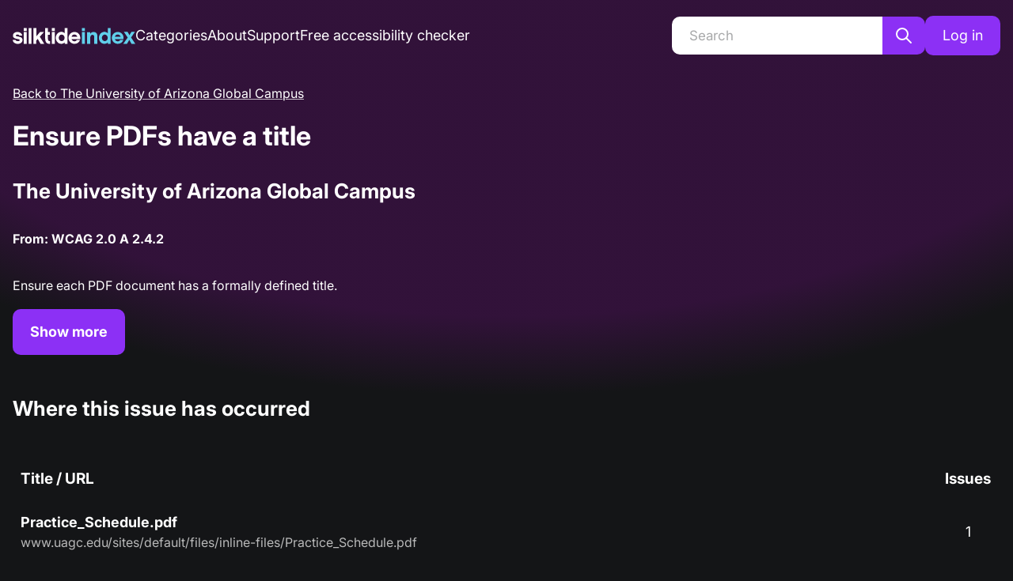

--- FILE ---
content_type: text/html; charset=utf-8
request_url: https://index.silktide.com/website/the-university-of-arizona-global-campus/september-2023/recommendations/pdf-no-title
body_size: 13075
content:
<!DOCTYPE html><html lang="en"><head><meta property="og:image" content="/images/og/Main.jpg" data-next-head=""/><meta name="twitter:image" content="/images/og/Main.jpg" data-next-head=""/><link rel="icon" type="image/svg+xml" href="/favicons/favicon.svg" data-next-head=""/><link rel="apple-touch-icon" sizes="180x180" href="/favicons/apple-touch-icon.png" data-next-head=""/><link rel="icon" type="image/png" sizes="32x32" href="/favicons/favicon-32x32.png" data-next-head=""/><link rel="icon" type="image/png" sizes="16x16" href="/favicons/favicon-16x16.png" data-next-head=""/><link rel="manifest" href="/favicons/site.webmanifest" data-next-head=""/><link rel="mask-icon" href="/favicons/safari-pinned-tab.svg" color="#5bbad5" data-next-head=""/><meta name="msapplication-TileColor" content="#da532c" data-next-head=""/><meta name="theme-color" content="#ffffff" data-next-head=""/><meta charSet="utf-8" data-next-head=""/><meta http-equiv="X-UA-Compatible" content="IE=edge" data-next-head=""/><meta name="viewport" content="width=device-width, initial-scale=1, shrink-to-fit=no" data-next-head=""/><meta name="author" content="Silktide" data-next-head=""/><meta property="og:type" content="website" data-next-head=""/><meta name="twitter:card" content="summary_large_image" data-next-head=""/><meta name="twitter:site" content="@silktide" data-next-head=""/><meta name="twitter:creator" content="@silktide" data-next-head=""/><title data-next-head="">Silktide Index - Ensure PDFs have a title</title><meta property="og:title" content="Silktide Index - Ensure PDFs have a title" data-next-head=""/><meta name="twitter:title" content="Silktide Index - Ensure PDFs have a title" data-next-head=""/><meta name="description" content="Ensure PDFs have a title" data-next-head=""/><meta property="og:description" content="Ensure PDFs have a title" data-next-head=""/><meta property="twitter:description" content="Ensure PDFs have a title" data-next-head=""/><link rel="preload" href="/fonts/Inter-Italic-VariableFont.woff2" as="font" type="font/woff2" crossorigin="anonymous"/><link rel="preload" href="/fonts/Inter-VariableFont.woff2" as="font" type="font/woff2" crossorigin="anonymous"/><link rel="preload" href="/_next/static/chunks/38633c53780c68a8.css" as="style"/><link rel="stylesheet" href="/_next/static/chunks/38633c53780c68a8.css" data-n-g=""/><noscript data-n-css=""></noscript><script src="/_next/static/chunks/2edaf606756321ec.js" defer=""></script><script src="/_next/static/chunks/3d34a1da8a8c245d.js" defer=""></script><script src="/_next/static/chunks/b979fed67c089e85.js" defer=""></script><script src="/_next/static/chunks/11ac94f1a0d6e16e.js" defer=""></script><script src="/_next/static/chunks/8705af694009ac18.js" defer=""></script><script src="/_next/static/chunks/934c57769d4769a0.js" defer=""></script><script src="/_next/static/chunks/ec94ef7c2236e239.js" defer=""></script><script src="/_next/static/chunks/d1d4ffbf5db4eac3.js" defer=""></script><script src="/_next/static/chunks/5c49d148b94dc5ea.js" defer=""></script><script src="/_next/static/chunks/98de88a0d98d5e25.js" defer=""></script><script src="/_next/static/chunks/fa07372312ea9667.js" defer=""></script><script src="/_next/static/chunks/3f6289b80a877cbc.js" defer=""></script><script src="/_next/static/chunks/abc7973d7063a659.js" defer=""></script><script src="/_next/static/chunks/cd01b1045547b2f0.js" defer=""></script><script src="/_next/static/chunks/turbopack-29fe0ebd93607ef9.js" defer=""></script><script src="/_next/static/chunks/cbdfe19c997cbcdd.js" defer=""></script><script src="/_next/static/chunks/39af4e6a740fee85.js" defer=""></script><script src="/_next/static/chunks/a942b4a9abd579ff.js" defer=""></script><script src="/_next/static/chunks/fe3dce64f57e9598.js" defer=""></script><script src="/_next/static/chunks/turbopack-b496f614d6a43dee.js" defer=""></script><script src="/_next/static/TuS_HJJpWnAetYsRcjZNn/_ssgManifest.js" defer=""></script><script src="/_next/static/TuS_HJJpWnAetYsRcjZNn/_buildManifest.js" defer=""></script><style data-emotion="mantine-global animation-11y5mt6">@-webkit-keyframes animation-11y5mt6{from{-webkit-background-position:0 0;background-position:0 0;}to{-webkit-background-position:2.5rem 0;background-position:2.5rem 0;}}@keyframes animation-11y5mt6{from{-webkit-background-position:0 0;background-position:0 0;}to{-webkit-background-position:2.5rem 0;background-position:2.5rem 0;}}</style><style data-emotion="mantine hr6aor 1t7nl3o st7d1m tl0yc1 ou7b0l 1pxpbl7 17xj43g 1i3n59n 1ehxfoa e2vl7n k3ov3c osojk9 mkkpsz ws04a6 5fhkz ar3o3o 1wpc1xj 1u9c0ny hhoint u6uq65 121mbso rmc5xw 1f76zaj 53v2mt 104p2p 1d93cec 9cya1h 18d4unz hlfyoi 1r69cht 11ag1pj gpvt4z amrg83 16khx3y 275ylt 8bqzmm 1bt9qk2 1e8h19r 13l5ylj jtdlsj 18n0j4t 8qyufq 1avyp1d 1ct056v 1wl21mf 1kixe4g 1ax7j7z m54yh1">.mantine-hr6aor{display:-webkit-box;display:-webkit-flex;display:-ms-flexbox;display:flex;box-sizing:border-box;}.mantine-1t7nl3o{-webkit-flex:1;-ms-flex:1;flex:1;width:100vw;box-sizing:border-box;min-height:100vh;padding-top:calc(var(--mantine-header-height, 0px) + 1rem);padding-bottom:calc(var(--mantine-footer-height, 0px) + 1rem);padding-left:calc(var(--mantine-navbar-width, 0px) + 1rem);padding-right:calc(var(--mantine-aside-width, 0px) + 1rem);width:100%;min-height:50vh;position:relative;overflow:hidden;padding-bottom:0;padding-left:0;padding-right:0;}@media (max-width: -0.0625em){.mantine-1t7nl3o{padding-left:1rem;padding-right:1rem;}}@media (min-width: 50em){.mantine-1t7nl3o{padding-top:16px;}}.mantine-st7d1m{box-sizing:border-box;padding-bottom:0;}.mantine-tl0yc1{display:-webkit-box;display:-webkit-flex;display:-ms-flexbox;display:flex;margin:0;padding:0;-webkit-align-items:center;-webkit-box-align:center;-ms-flex-align:center;align-items:center;list-style-type:none;}@media (min-width: 50em){.mantine-tl0yc1{gap:30px;}}@media (min-width: 96.875em){.mantine-tl0yc1{gap:60px;}}.mantine-tl0yc1 li{margin:0;}.mantine-tl0yc1 li a{white-space:nowrap;}@media (max-width: 62.4375em){.mantine-ou7b0l{display:none;}}.mantine-1pxpbl7{padding-left:1rem;padding-right:1rem;max-width:87.5rem;margin-left:auto;margin-right:auto;}.mantine-17xj43g{z-index:300;position:absolute;left:calc(50% - 76px);border-radius:10px;background-color:#8C30F5;color:#fff;font-weight:700;padding:10px 20px;-webkit-text-decoration:none;text-decoration:none;-webkit-transition:-webkit-transform 0.3s;transition:transform 0.3s;-webkit-transform:translateY(calc(-100% - 20px));-moz-transform:translateY(calc(-100% - 20px));-ms-transform:translateY(calc(-100% - 20px));transform:translateY(calc(-100% - 20px));}.mantine-17xj43g:focus{-webkit-transform:translateY(calc(0% + 20px));-moz-transform:translateY(calc(0% + 20px));-ms-transform:translateY(calc(0% + 20px));transform:translateY(calc(0% + 20px));}.mantine-1i3n59n{font-family:Inter,Helvetica Neue,Helvetica,Arial,sans-serif;top:0;left:0;right:0;z-index:100;height:5rem;max-height:5rem;position:fixed;box-sizing:border-box;background-color:#1A1B1E;border-bottom:0.0625rem solid #2C2E33;background-color:#32123A;border:none;padding:0px 16px;}@media (min-width: 50em){.mantine-1i3n59n{padding:0;background:none;position:static;}}@media (min-width: 62.5em){.mantine-1i3n59n{max-height:unset;height:auto;padding:20px 0;}}.mantine-1i3n59n a{font-size:1.125rem;font-weight:400;-webkit-text-decoration:none;text-decoration:none;}.mantine-1i3n59n a.active{font-weight:700;}.mantine-1ehxfoa{box-sizing:border-box;display:-webkit-box;display:-webkit-flex;display:-ms-flexbox;display:flex;-webkit-flex-direction:row;-ms-flex-direction:row;flex-direction:row;-webkit-align-items:center;-webkit-box-align:center;-ms-flex-align:center;align-items:center;-webkit-box-flex-wrap:wrap;-webkit-flex-wrap:wrap;-ms-flex-wrap:wrap;flex-wrap:wrap;-webkit-box-pack:start;-ms-flex-pack:start;-webkit-justify-content:flex-start;justify-content:flex-start;gap:1rem;height:100%;}.mantine-1ehxfoa>*{box-sizing:border-box;-webkit-box-flex:0;-webkit-flex-grow:0;-ms-flex-positive:0;flex-grow:0;}.mantine-e2vl7n{box-sizing:border-box;display:-webkit-box;display:-webkit-flex;display:-ms-flexbox;display:flex;-webkit-flex-direction:row;-ms-flex-direction:row;flex-direction:row;-webkit-align-items:center;-webkit-box-align:center;-ms-flex-align:center;align-items:center;-webkit-box-flex-wrap:wrap;-webkit-flex-wrap:wrap;-ms-flex-wrap:wrap;flex-wrap:wrap;-webkit-box-pack:start;-ms-flex-pack:start;-webkit-justify-content:flex-start;justify-content:flex-start;gap:1rem;-webkit-flex:1;-ms-flex:1;flex:1;}.mantine-e2vl7n>*{box-sizing:border-box;-webkit-box-flex:0;-webkit-flex-grow:0;-ms-flex-positive:0;flex-grow:0;}.mantine-k3ov3c{box-sizing:border-box;display:-webkit-box;display:-webkit-flex;display:-ms-flexbox;display:flex;-webkit-flex-direction:row;-ms-flex-direction:row;flex-direction:row;-webkit-align-items:center;-webkit-box-align:center;-ms-flex-align:center;align-items:center;-webkit-box-flex-wrap:wrap;-webkit-flex-wrap:wrap;-ms-flex-wrap:wrap;flex-wrap:wrap;-webkit-box-pack:start;-ms-flex-pack:start;-webkit-justify-content:flex-start;justify-content:flex-start;gap:1rem;}.mantine-k3ov3c>*{box-sizing:border-box;-webkit-box-flex:0;-webkit-flex-grow:0;-ms-flex-positive:0;flex-grow:0;}.mantine-osojk9{display:none;}@media (min-width: 62.5em){.mantine-osojk9{display:-webkit-box;display:-webkit-flex;display:-ms-flexbox;display:flex;-webkit-align-items:center;-webkit-box-align:center;-ms-flex-align:center;align-items:center;-webkit-box-pack:center;-ms-flex-pack:center;-webkit-justify-content:center;justify-content:center;-webkit-flex-direction:row;-ms-flex-direction:row;flex-direction:row;gap:0;max-width:320px;}}@media (min-width: 96.875em){.mantine-osojk9{max-width:320px;}}.mantine-mkkpsz svg{display:block;width:24px;}.mantine-ws04a6{font-family:Inter,Helvetica Neue,Helvetica,Arial,sans-serif;line-height:1.55;margin-bottom:16px;width:100%;margin-bottom:0rem;}.mantine-ws04a6 input{background:white;border:none;border-radius:10px 0px 0px 10px;padding:0px 22px;height:48px;}@media (min-width: 96.875em){.mantine-ws04a6 input{height:54px;}}.mantine-5fhkz{position:relative;}.mantine-5fhkz:has(input:disabled) .mantine-Input-rightSection{display:none;}.mantine-5fhkz:focus-within{z-index:2;}.mantine-ar3o3o{font-family:Inter,Helvetica Neue,Helvetica,Arial,sans-serif;height:2.25rem;-webkit-tap-highlight-color:transparent;line-height:calc(2.25rem - 0.125rem);-webkit-appearance:none;-moz-appearance:none;-ms-appearance:none;appearance:none;resize:none;box-sizing:border-box;font-size:0.875rem;width:100%;color:#C1C2C5;display:block;text-align:left;border:0.0625rem solid #373A40;background-color:#25262b;-webkit-transition:border-color 100ms ease;transition:border-color 100ms ease;min-height:2.25rem;padding-left:calc(2.25rem  / 3);padding-right:calc(2.25rem  / 3);border-radius:0.25rem;color:#141517;background:white;font-size:17px;height:53px;padding:16px 20px;border-radius:10px;}.mantine-ar3o3o:focus,.mantine-ar3o3o:focus-within{outline:none;border-color:#8C30F5;}.mantine-ar3o3o:disabled,.mantine-ar3o3o[data-disabled]{background-color:#25262b;color:#909296;opacity:0.6;cursor:not-allowed;pointer-events:none;}.mantine-ar3o3o:disabled::-webkit-input-placeholder{color:#909296;}.mantine-ar3o3o:disabled::-moz-placeholder{color:#909296;}.mantine-ar3o3o:disabled:-ms-input-placeholder{color:#909296;}.mantine-ar3o3o[data-disabled]::-webkit-input-placeholder{color:#909296;}.mantine-ar3o3o[data-disabled]::-moz-placeholder{color:#909296;}.mantine-ar3o3o[data-disabled]:-ms-input-placeholder{color:#909296;}.mantine-ar3o3o:disabled::placeholder,.mantine-ar3o3o[data-disabled]::placeholder{color:#909296;}.mantine-ar3o3o[data-invalid]{color:#e03131;border-color:#e03131;}.mantine-ar3o3o[data-invalid]::-webkit-input-placeholder{opacity:1;color:#e03131;}.mantine-ar3o3o[data-invalid]::-moz-placeholder{opacity:1;color:#e03131;}.mantine-ar3o3o[data-invalid]:-ms-input-placeholder{opacity:1;color:#e03131;}.mantine-ar3o3o[data-invalid]::placeholder{opacity:1;color:#e03131;}.mantine-ar3o3o[data-with-icon]{padding-left:2.25rem;}.mantine-ar3o3o::-webkit-input-placeholder{-webkit-user-select:none;-moz-user-select:none;-ms-user-select:none;user-select:none;color:#5c5f66;opacity:1;}.mantine-ar3o3o::-moz-placeholder{-webkit-user-select:none;-moz-user-select:none;-ms-user-select:none;user-select:none;color:#5c5f66;opacity:1;}.mantine-ar3o3o:-ms-input-placeholder{-webkit-user-select:none;-moz-user-select:none;-ms-user-select:none;user-select:none;color:#5c5f66;opacity:1;}.mantine-ar3o3o::placeholder{-webkit-user-select:none;-moz-user-select:none;-ms-user-select:none;user-select:none;color:#5c5f66;opacity:1;}.mantine-ar3o3o::-webkit-inner-spin-button,.mantine-ar3o3o::-webkit-outer-spin-button,.mantine-ar3o3o::-webkit-search-decoration,.mantine-ar3o3o::-webkit-search-cancel-button,.mantine-ar3o3o::-webkit-search-results-button,.mantine-ar3o3o::-webkit-search-results-decoration{-webkit-appearance:none;-moz-appearance:none;-ms-appearance:none;appearance:none;}.mantine-ar3o3o[type=number]{-moz-appearance:textfield;}.mantine-ar3o3o[aria-invalid="true"]{color:black;border-color:#BD0000;border-width:2px;}.mantine-ar3o3o[aria-invalid="true"]::-webkit-input-placeholder{color:#A8A9AA;}.mantine-ar3o3o[aria-invalid="true"]::-moz-placeholder{color:#A8A9AA;}.mantine-ar3o3o[aria-invalid="true"]:-ms-input-placeholder{color:#A8A9AA;}.mantine-ar3o3o[aria-invalid="true"]::placeholder{color:#A8A9AA;}.mantine-ar3o3o[aria-invalid="true"] icon{color:#BD0000;}.mantine-ar3o3o::-webkit-input-placeholder{color:#A8A9AA;font-weight:400;}.mantine-ar3o3o::-moz-placeholder{color:#A8A9AA;font-weight:400;}.mantine-ar3o3o:-ms-input-placeholder{color:#A8A9AA;font-weight:400;}.mantine-ar3o3o::placeholder{color:#A8A9AA;font-weight:400;}.mantine-ar3o3o:focus-visible{outline-color:#FF0074;outline-color:#FF0074;outline-style:solid;outline-offset:5px;}.mantine-ar3o3o:focus-visible::selection{background:rgba(0,0,0,0.2);}.mantine-1wpc1xj{display:-webkit-box;display:-webkit-flex;display:-ms-flexbox;display:flex;-webkit-align-items:center;-webkit-box-align:center;-ms-flex-align:center;align-items:center;-webkit-box-pack:center;-ms-flex-pack:center;-webkit-justify-content:center;justify-content:center;height:100%;overflow:visible;}.mantine-1u9c0ny{white-space:nowrap;height:100%;overflow:hidden;display:-webkit-box;display:-webkit-flex;display:-ms-flexbox;display:flex;-webkit-align-items:center;-webkit-box-align:center;-ms-flex-align:center;align-items:center;overflow:visible;}.mantine-hhoint{-webkit-tap-highlight-color:transparent;font-family:Inter,Helvetica Neue,Helvetica,Arial,sans-serif;cursor:pointer;border:0;padding:0;-webkit-appearance:none;-moz-appearance:none;-ms-appearance:none;appearance:none;font-size:1rem;background-color:transparent;text-align:left;color:#C1C2C5;-webkit-text-decoration:none;text-decoration:none;box-sizing:border-box;height:2.25rem;padding-left:1.125rem;padding-right:1.125rem;font-family:Inter,Helvetica Neue,Helvetica,Arial,sans-serif;-webkit-tap-highlight-color:transparent;display:inline-block;width:auto;border-radius:0.25rem;font-weight:600;position:relative;line-height:1;font-size:0.875rem;-webkit-user-select:none;-moz-user-select:none;-ms-user-select:none;user-select:none;cursor:pointer;border:0.0625rem solid transparent;background-color:#8C30F5;color:#fff;font-size:18px;height:58px;padding:20px;font-weight:700;border-radius:10px;border-width:2px;border-style:solid;border-radius:0px 10px 10px 0px;width:auto;padding:0 13px;height:48px;}.mantine-hhoint:focus{outline-offset:0.125rem;outline:0.125rem solid #8C30F5;}.mantine-hhoint:focus:not(:focus-visible){outline:none;}.mantine-hhoint:focus{outline-offset:0.125rem;outline:0.125rem solid #8C30F5;}.mantine-hhoint:focus:not(:focus-visible){outline:none;}@media (hover: hover){.mantine-hhoint:hover{background-color:#8C30F5;}}@media (hover: none){.mantine-hhoint:active{background-color:#8C30F5;}}.mantine-hhoint:active{-webkit-transform:translateY(0.0625rem);-moz-transform:translateY(0.0625rem);-ms-transform:translateY(0.0625rem);transform:translateY(0.0625rem);}.mantine-hhoint:disabled,.mantine-hhoint[data-disabled]{border-color:transparent;background-color:#373A40;color:#25262b;cursor:not-allowed;background-image:none;pointer-events:none;}.mantine-hhoint:disabled:active,.mantine-hhoint[data-disabled]:active{-webkit-transform:none;-moz-transform:none;-ms-transform:none;transform:none;}.mantine-hhoint[data-loading]{pointer-events:none;}.mantine-hhoint[data-loading]::before{content:"";position:absolute;top:-0.0625rem;right:-0.0625rem;left:-0.0625rem;bottom:-0.0625rem;background-color:rgba(26, 27, 30, 0.5);border-radius:0.25rem;cursor:not-allowed;}.mantine-hhoint:hover{background:#141517;border-color:#8C30F5;}.mantine-hhoint:focus-visible{outline:3px solid #FF0074!important;outline-offset:5px;}@media (min-width: 96.875em){.mantine-hhoint{padding:0 18px;height:54px;}}.mantine-u6uq65{-webkit-tap-highlight-color:transparent;font-family:Inter,Helvetica Neue,Helvetica,Arial,sans-serif;cursor:pointer;border:0;padding:0;-webkit-appearance:none;-moz-appearance:none;-ms-appearance:none;appearance:none;font-size:1rem;background-color:transparent;text-align:left;color:#C1C2C5;-webkit-text-decoration:none;text-decoration:none;box-sizing:border-box;height:2.25rem;padding-left:1.125rem;padding-right:1.125rem;font-family:Inter,Helvetica Neue,Helvetica,Arial,sans-serif;-webkit-tap-highlight-color:transparent;display:inline-block;width:auto;border-radius:0.25rem;font-weight:600;position:relative;line-height:1;font-size:0.875rem;-webkit-user-select:none;-moz-user-select:none;-ms-user-select:none;user-select:none;cursor:pointer;border:0.0625rem solid transparent;background-color:#8C30F5;color:#fff;font-size:18px;height:58px;padding:20px;font-weight:700;border-radius:10px;border-width:2px;border-style:solid;height:3.125rem;display:none;}.mantine-u6uq65:focus{outline-offset:0.125rem;outline:0.125rem solid #8C30F5;}.mantine-u6uq65:focus:not(:focus-visible){outline:none;}.mantine-u6uq65:focus{outline-offset:0.125rem;outline:0.125rem solid #8C30F5;}.mantine-u6uq65:focus:not(:focus-visible){outline:none;}@media (hover: hover){.mantine-u6uq65:hover{background-color:#8C30F5;}}@media (hover: none){.mantine-u6uq65:active{background-color:#8C30F5;}}.mantine-u6uq65:active{-webkit-transform:translateY(0.0625rem);-moz-transform:translateY(0.0625rem);-ms-transform:translateY(0.0625rem);transform:translateY(0.0625rem);}.mantine-u6uq65:disabled,.mantine-u6uq65[data-disabled]{border-color:transparent;background-color:#373A40;color:#25262b;cursor:not-allowed;background-image:none;pointer-events:none;}.mantine-u6uq65:disabled:active,.mantine-u6uq65[data-disabled]:active{-webkit-transform:none;-moz-transform:none;-ms-transform:none;transform:none;}.mantine-u6uq65[data-loading]{pointer-events:none;}.mantine-u6uq65[data-loading]::before{content:"";position:absolute;top:-0.0625rem;right:-0.0625rem;left:-0.0625rem;bottom:-0.0625rem;background-color:rgba(26, 27, 30, 0.5);border-radius:0.25rem;cursor:not-allowed;}.mantine-u6uq65:hover{background:#141517;border-color:#8C30F5;}.mantine-u6uq65:focus-visible{outline:3px solid #FF0074!important;outline-offset:5px;}@media (min-width: 62.5em){.mantine-u6uq65{display:block;}}.mantine-121mbso{position:relative;-webkit-user-select:none;-moz-user-select:none;-ms-user-select:none;user-select:none;box-sizing:border-box;}.mantine-121mbso,.mantine-121mbso::before,.mantine-121mbso::after{display:block;width:1.5rem;height:calc(1.5rem / 12);background-color:#fff;outline:0.0625rem solid transparent;transition-property:background-color,transform;transition-duration:300ms;}@media (prefers-reduced-motion){.mantine-121mbso,.mantine-121mbso::before,.mantine-121mbso::after{transition-duration:0ms;}}.mantine-121mbso::before,.mantine-121mbso::after{position:absolute;content:"";left:0;}.mantine-121mbso::before{top:calc((1.5rem / 3) * -1);}.mantine-121mbso::after{top:calc(1.5rem / 3);}.mantine-121mbso[data-opened]{background-color:transparent;}.mantine-121mbso[data-opened]::before{-webkit-transform:translateY(calc(1.5rem / 3)) rotate(45deg);-moz-transform:translateY(calc(1.5rem / 3)) rotate(45deg);-ms-transform:translateY(calc(1.5rem / 3)) rotate(45deg);transform:translateY(calc(1.5rem / 3)) rotate(45deg);}.mantine-121mbso[data-opened]::after{-webkit-transform:translateY(calc(-1.5rem / 3)) rotate(-45deg);-moz-transform:translateY(calc(-1.5rem / 3)) rotate(-45deg);-ms-transform:translateY(calc(-1.5rem / 3)) rotate(-45deg);transform:translateY(calc(-1.5rem / 3)) rotate(-45deg);}.mantine-rmc5xw{-webkit-tap-highlight-color:transparent;font-family:Inter,Helvetica Neue,Helvetica,Arial,sans-serif;cursor:pointer;border:0;padding:0;-webkit-appearance:none;-moz-appearance:none;-ms-appearance:none;appearance:none;font-size:1rem;background-color:transparent;text-align:left;color:#C1C2C5;-webkit-text-decoration:none;text-decoration:none;box-sizing:border-box;border-radius:0.25rem;width:calc(1.5rem + 0.625rem);height:calc(1.5rem + 0.625rem);padding:calc(0.625rem / 2);cursor:pointer;width:44px;height:44px;padding:10px;}.mantine-rmc5xw:focus{outline-offset:0.125rem;outline:0.125rem solid #8C30F5;}.mantine-rmc5xw:focus:not(:focus-visible){outline:none;}.mantine-rmc5xw:focus-visible{outline:3px solid #FF0074!important;outline-offset:0;}@media (min-width: 62.5em){.mantine-rmc5xw{display:none;}}.mantine-1f76zaj pre{background:white;color:black;padding:20px;border-radius:15px;overflow-x:scroll;}@media (min-width: 75em){.mantine-1f76zaj pre{max-width:620px;}}.mantine-1f76zaj p code{font-weight:700;}.mantine-53v2mt{font-family:Inter,Helvetica Neue,Helvetica,Arial,sans-serif;-webkit-tap-highlight-color:transparent;color:inherit;font-size:inherit;line-height:1.55;-webkit-text-decoration:none;text-decoration:none;margin-bottom:15px;}.mantine-53v2mt:focus{outline-offset:0.125rem;outline:0.125rem solid #8C30F5;}.mantine-53v2mt:focus:not(:focus-visible){outline:none;}@media (min-width: 62.5em){.mantine-53v2mt{margin-bottom:0;}}.mantine-53v2mt a{text-decoration-color:rgba(255, 255, 255, 0.7);}.mantine-53v2mt a:hover{text-decoration-color:white;}@media (min-width: 62.5em){.mantine-104p2p{padding-top:20px;}}.mantine-1d93cec{font-weight:700;text-align:center;}@media (min-width: 50em){.mantine-1d93cec{text-align:left;}}.mantine-9cya1h{font-family:Inter,Helvetica Neue,Helvetica,Arial,sans-serif;-webkit-tap-highlight-color:transparent;color:inherit;font-size:inherit;line-height:1.55;-webkit-text-decoration:none;text-decoration:none;font-family:Inter,Helvetica Neue,Helvetica,Arial,sans-serif;font-weight:700;font-size:2.125rem;line-height:1.3;margin:0;font-family:Inter,Helvetica Neue,Helvetica,Arial,sans-serif;font-weight:700;text-align:center;margin-bottom:30px;}.mantine-9cya1h:focus{outline-offset:0.125rem;outline:0.125rem solid #8C30F5;}.mantine-9cya1h:focus:not(:focus-visible){outline:none;}.mantine-9cya1h:is(h1){font-size:40px;letter-spacing:-0.04em;line-height:1.2;}@media (min-width: 62.5em){.mantine-9cya1h:is(h1){font-size:60px;}}.mantine-9cya1h:is(h2){font-size:30px;letter-spacing:-0.04em;}@media (min-width: 62.5em){.mantine-9cya1h:is(h2){font-size:40px;}}.mantine-9cya1h:is(h3){font-size:23px;letter-spacing:-0.02em;}@media (min-width: 62.5em){.mantine-9cya1h:is(h3){font-size:32px;}}@media (min-width: 50em){.mantine-9cya1h{text-align:left;}}.mantine-18d4unz{font-family:Inter,Helvetica Neue,Helvetica,Arial,sans-serif;-webkit-tap-highlight-color:transparent;color:inherit;font-size:inherit;line-height:1.55;-webkit-text-decoration:none;text-decoration:none;font-family:Inter,Helvetica Neue,Helvetica,Arial,sans-serif;font-weight:700;font-size:1.625rem;line-height:1.35;margin:0;font-family:Inter,Helvetica Neue,Helvetica,Arial,sans-serif;font-weight:700;text-align:center;margin-bottom:30px;}.mantine-18d4unz:focus{outline-offset:0.125rem;outline:0.125rem solid #8C30F5;}.mantine-18d4unz:focus:not(:focus-visible){outline:none;}.mantine-18d4unz:is(h1){font-size:40px;letter-spacing:-0.04em;line-height:1.2;}@media (min-width: 62.5em){.mantine-18d4unz:is(h1){font-size:60px;}}.mantine-18d4unz:is(h2){font-size:30px;letter-spacing:-0.04em;}@media (min-width: 62.5em){.mantine-18d4unz:is(h2){font-size:40px;}}.mantine-18d4unz:is(h3){font-size:23px;letter-spacing:-0.02em;}@media (min-width: 62.5em){.mantine-18d4unz:is(h3){font-size:32px;}}@media (min-width: 50em){.mantine-18d4unz{text-align:left;}}.mantine-hlfyoi{gap:40px;-webkit-flex-direction:column;-ms-flex-direction:column;flex-direction:column;display:-webkit-box;display:-webkit-flex;display:-ms-flexbox;display:flex;}@media (min-width: 75em){.mantine-hlfyoi{-webkit-flex-direction:row;-ms-flex-direction:row;flex-direction:row;}}.mantine-1r69cht{-webkit-flex:50%;-ms-flex:50%;flex:50%;}.mantine-11ag1pj{-webkit-tap-highlight-color:transparent;font-family:Inter,Helvetica Neue,Helvetica,Arial,sans-serif;cursor:pointer;border:0;padding:0;-webkit-appearance:none;-moz-appearance:none;-ms-appearance:none;appearance:none;font-size:1rem;background-color:transparent;text-align:left;color:#C1C2C5;-webkit-text-decoration:none;text-decoration:none;box-sizing:border-box;height:2.25rem;padding-left:1.125rem;padding-right:1.125rem;font-family:Inter,Helvetica Neue,Helvetica,Arial,sans-serif;-webkit-tap-highlight-color:transparent;display:inline-block;width:auto;border-radius:0.25rem;font-weight:600;position:relative;line-height:1;font-size:0.875rem;-webkit-user-select:none;-moz-user-select:none;-ms-user-select:none;user-select:none;cursor:pointer;border:0.0625rem solid transparent;background-color:#8C30F5;color:#fff;font-size:18px;height:58px;padding:20px;font-weight:700;border-radius:10px;border-width:2px;border-style:solid;}.mantine-11ag1pj:focus{outline-offset:0.125rem;outline:0.125rem solid #8C30F5;}.mantine-11ag1pj:focus:not(:focus-visible){outline:none;}.mantine-11ag1pj:focus{outline-offset:0.125rem;outline:0.125rem solid #8C30F5;}.mantine-11ag1pj:focus:not(:focus-visible){outline:none;}@media (hover: hover){.mantine-11ag1pj:hover{background-color:#8C30F5;}}@media (hover: none){.mantine-11ag1pj:active{background-color:#8C30F5;}}.mantine-11ag1pj:active{-webkit-transform:translateY(0.0625rem);-moz-transform:translateY(0.0625rem);-ms-transform:translateY(0.0625rem);transform:translateY(0.0625rem);}.mantine-11ag1pj:disabled,.mantine-11ag1pj[data-disabled]{border-color:transparent;background-color:#373A40;color:#25262b;cursor:not-allowed;background-image:none;pointer-events:none;}.mantine-11ag1pj:disabled:active,.mantine-11ag1pj[data-disabled]:active{-webkit-transform:none;-moz-transform:none;-ms-transform:none;transform:none;}.mantine-11ag1pj[data-loading]{pointer-events:none;}.mantine-11ag1pj[data-loading]::before{content:"";position:absolute;top:-0.0625rem;right:-0.0625rem;left:-0.0625rem;bottom:-0.0625rem;background-color:rgba(26, 27, 30, 0.5);border-radius:0.25rem;cursor:not-allowed;}.mantine-11ag1pj:hover{background:#141517;border-color:#8C30F5;}.mantine-11ag1pj:focus-visible{outline:3px solid #FF0074!important;outline-offset:5px;}.mantine-gpvt4z{position:absolute;width:1px!important;height:1px!important;padding:0!important;margin:-1px!important;overflow:hidden!important;clip:rect(0,0,0,0)!important;white-space:nowrap;border:0!important;}.mantine-amrg83{font-weight:700;}.mantine-amrg83 a{font-size:18px;font-weight:700;color:white;-webkit-text-decoration:underline;text-decoration:underline;text-decoration-color:rgba(255, 255, 255, 0.7);}.mantine-amrg83 a:hover{text-decoration-color:white;}.mantine-16khx3y a{display:block;width:180px;overflow:hidden;white-space:nowrap;text-overflow:ellipsis;color:rgba(255, 255, 255, 0.7);margin:0;line-height:1.5;font-size:16px;-webkit-text-decoration:none;text-decoration:none;}.mantine-16khx3y a:hover{-webkit-text-decoration:underline;text-decoration:underline;text-decoration-color:rgba(255, 255, 255, 0.7);}@media (min-width: 25em){.mantine-16khx3y a{width:260px;}}@media (min-width: 31.25em){.mantine-16khx3y a{width:360px;}}@media (min-width: 37.5em){.mantine-16khx3y a{width:460px;}}@media (min-width: 43.75em){.mantine-16khx3y a{width:560px;}}@media (min-width: 50em){.mantine-16khx3y a{width:600px;}}@media (min-width: 56.25em){.mantine-16khx3y a{width:700px;}}@media (min-width: 62.5em){.mantine-16khx3y a{width:800px;}}@media (min-width: 68.75em){.mantine-16khx3y a{width:900px;}}@media (min-width: 75em){.mantine-16khx3y a{width:1000px;}}@media (min-width: 81.25em){.mantine-16khx3y a{width:1100px;}}@media (min-width: 87.5em){.mantine-16khx3y a{width:1200px;}}.mantine-275ylt{width:75px;}@media (min-width: 50em){.mantine-275ylt{width:82px;}}.mantine-8bqzmm{padding:0px 0px;}.mantine-1bt9qk2{font-family:Inter,Helvetica Neue,Helvetica,Arial,sans-serif;-webkit-tap-highlight-color:transparent;color:inherit;font-size:inherit;line-height:1.55;-webkit-text-decoration:none;text-decoration:none;font-family:Inter,Helvetica Neue,Helvetica,Arial,sans-serif;font-weight:700;font-size:1.625rem;line-height:1.35;margin:0;font-family:Inter,Helvetica Neue,Helvetica,Arial,sans-serif;font-weight:700;text-align:center;margin-top:1.25rem;}.mantine-1bt9qk2:focus{outline-offset:0.125rem;outline:0.125rem solid #8C30F5;}.mantine-1bt9qk2:focus:not(:focus-visible){outline:none;}.mantine-1bt9qk2:is(h1){font-size:40px;letter-spacing:-0.04em;line-height:1.2;}@media (min-width: 62.5em){.mantine-1bt9qk2:is(h1){font-size:60px;}}.mantine-1bt9qk2:is(h2){font-size:30px;letter-spacing:-0.04em;}@media (min-width: 62.5em){.mantine-1bt9qk2:is(h2){font-size:40px;}}.mantine-1bt9qk2:is(h3){font-size:23px;letter-spacing:-0.02em;}@media (min-width: 62.5em){.mantine-1bt9qk2:is(h3){font-size:32px;}}@media (min-width: 50em){.mantine-1bt9qk2{text-align:left;}}@media (min-width: 50em){.mantine-1bt9qk2{margin-top:3.125rem;}}.mantine-1e8h19r{overflow:auto;margin-top:25px;}@media (min-width: 50em){.mantine-1e8h19r{margin-top:50px;}}.mantine-13l5ylj{font-family:Inter,Helvetica Neue,Helvetica,Arial,sans-serif;width:100%;border-collapse:collapse;caption-side:top;color:#C1C2C5;line-height:1.55;color:white;}.mantine-13l5ylj>caption{margin-top:0;margin-bottom:0.625rem;font-size:0.875rem;color:#909296;}.mantine-13l5ylj>thead>tr>th,.mantine-13l5ylj>tfoot>tr>th,.mantine-13l5ylj>tbody>tr>th{text-align:left;font-weight:bold;color:#C1C2C5;font-size:0.875rem;padding:0.4375rem 0.625rem;}.mantine-13l5ylj>thead>tr>th{border-bottom:0.0625rem solid #373A40;}.mantine-13l5ylj>tfoot>tr>th,.mantine-13l5ylj>tbody>tr>th{border-top:0.0625rem solid #373A40;}.mantine-13l5ylj>tbody>tr>td{padding:0.4375rem 0.625rem;border-top:0.0625rem solid #373A40;font-size:0.875rem;}.mantine-13l5ylj>tbody>tr:first-of-type>td,.mantine-13l5ylj>tbody>tr:first-of-type>th{border-top:none;}.mantine-13l5ylj>thead>tr>th,.mantine-13l5ylj>tbody>tr>td{border-right:none;}.mantine-13l5ylj>thead>tr>th:last-of-type,.mantine-13l5ylj>tbody>tr>td:last-of-type{border-right:none;border-left:none;}.mantine-13l5ylj>tbody>tr>th{border-right:none;}.mantine-13l5ylj[data-striped]>tbody>tr:nth-of-type(odd){background-color:#25262b;}@media (hover: hover){.mantine-13l5ylj[data-hover]>tbody>tr:hover{background-color:#2C2E33;}}@media (hover: none){.mantine-13l5ylj[data-hover]>tbody>tr:active{background-color:#2C2E33;}}.mantine-13l5ylj thead tr th{font-size:15px;padding:7px 10px;font-weight:700;color:white;border-bottom:none;}@media (min-width: 50em){.mantine-13l5ylj thead tr th{font-size:19px;}}.mantine-13l5ylj tbody tr td{font-size:15px;padding:15px 10px;border-bottom-color:rgba(255, 255, 255, 0.15);}@media (min-width: 50em){.mantine-13l5ylj tbody tr td{font-size:18px;padding:20px 10px;}}.mantine-jtdlsj{display:-webkit-box;display:-webkit-flex;display:-ms-flexbox;display:flex;gap:0.1875rem;-webkit-flex-direction:column;-ms-flex-direction:column;flex-direction:column;}.mantine-18n0j4t{margin-top:0;padding-bottom:20px;}.mantine-8qyufq{padding-left:1rem;padding-right:1rem;max-width:87.5rem;margin-left:auto;margin-right:auto;display:grid;gap:5px;grid-template-areas:'silktideLogo LoveA11yLogo' 'footerText footerText';-webkit-align-items:center;-webkit-box-align:center;-ms-flex-align:center;align-items:center;}@media (min-width: 50em){.mantine-8qyufq{grid-template-areas:'silktideLogo LoveA11yLogo' 'footerText LoveA11yLogo';}}.mantine-1ct056v{display:-webkit-box;display:-webkit-flex;display:-ms-flexbox;display:flex;-webkit-flex-direction:column;-ms-flex-direction:column;flex-direction:column;gap:15px;}@media (min-width: 50em){.mantine-1ct056v{-webkit-flex-direction:row;-ms-flex-direction:row;flex-direction:row;-webkit-align-items:center;-webkit-box-align:center;-ms-flex-align:center;align-items:center;}}.mantine-1wl21mf{font-family:Inter,Helvetica Neue,Helvetica,Arial,sans-serif;-webkit-tap-highlight-color:transparent;color:inherit;font-size:inherit;line-height:1.55;-webkit-text-decoration:none;text-decoration:none;}.mantine-1wl21mf:focus{outline-offset:0.125rem;outline:0.125rem solid #8C30F5;}.mantine-1wl21mf:focus:not(:focus-visible){outline:none;}.mantine-1kixe4g{display:-webkit-box;display:-webkit-flex;display:-ms-flexbox;display:flex;gap:30px;}.mantine-1ax7j7z{margin:0;padding:0;list-style-type:none;display:-webkit-box;display:-webkit-flex;display:-ms-flexbox;display:flex;gap:15px;-webkit-flex-direction:column;-ms-flex-direction:column;flex-direction:column;}@media (min-width: 50em){.mantine-1ax7j7z{-webkit-flex-direction:row;-ms-flex-direction:row;flex-direction:row;}}.mantine-m54yh1{display:inline-block;margin-bottom:0;padding:0;line-height:1.55;font-size:16px;-webkit-text-decoration:none;text-decoration:none;}.mantine-m54yh1:hover{-webkit-text-decoration:underline;text-decoration:underline;}</style></head><body><div id="__next"><style data-emotion="css-global 1w883ez">html{font-family:sans-serif;line-height:1.15;-webkit-text-size-adjust:100%;-moz-text-size-adjust:100%;-ms-text-size-adjust:100%;text-size-adjust:100%;}body{margin:0;}article,aside,footer,header,nav,section,figcaption,figure,main{display:block;}h1{font-size:2em;}hr{box-sizing:content-box;height:0;overflow:visible;}pre{font-family:monospace,monospace;font-size:1em;}a{background:transparent;text-decoration-skip:objects;}a:active,a:hover{outline-width:0;}abbr[title]{border-bottom:none;-webkit-text-decoration:underline;text-decoration:underline;}b,strong{font-weight:bolder;}code,kbp,samp{font-family:monospace,monospace;font-size:1em;}dfn{font-style:italic;}mark{background-color:#ff0;color:#000;}small{font-size:80%;}sub,sup{font-size:75%;line-height:0;position:relative;vertical-align:baseline;}sup{top:-0.5em;}sub{bottom:-0.25em;}audio,video{display:inline-block;}audio:not([controls]){display:none;height:0;}img{border-style:none;vertical-align:middle;}svg:not(:root){overflow:hidden;}button,input,optgroup,select,textarea{font-family:sans-serif;font-size:100%;line-height:1.15;margin:0;}button,input{overflow:visible;}button,select{text-transform:none;}button,[type=reset],[type=submit]{-webkit-appearance:button;}button::-moz-focus-inner,[type=button]::-moz-focus-inner,[type=reset]::-moz-focus-inner,[type=submit]::-moz-focus-inner{border-style:none;padding:0;}button:-moz-focusring,[type=button]:-moz-focusring,[type=reset]:-moz-focusring,[type=submit]:-moz-focusring{outline:0.0625rem dotted ButtonText;}legend{box-sizing:border-box;color:inherit;display:table;max-width:100%;padding:0;white-space:normal;}progress{display:inline-block;vertical-align:baseline;}textarea{overflow:auto;}[type=checkbox],[type=radio]{box-sizing:border-box;padding:0;}[type=number]::-webkit-inner-spin-button,[type=number]::-webkit-outer-spin-button{height:auto;}[type=search]{-webkit-appearance:none;-moz-appearance:none;-ms-appearance:none;appearance:none;}[type=search]::-webkit-search-cancel-button,[type=search]::-webkit-search-decoration{-webkit-appearance:none;-moz-appearance:none;-ms-appearance:none;appearance:none;}::-webkit-file-upload-button{-webkit-appearance:button;-moz-appearance:button;-ms-appearance:button;appearance:button;font:inherit;}details,menu{display:block;}summary{display:-webkit-box;display:-webkit-list-item;display:-ms-list-itembox;display:list-item;}canvas{display:inline-block;}template{display:none;}</style><style data-emotion="css-global 1u5liag">*,*::before,*::after{box-sizing:border-box;}html{-webkit-print-color-scheme:dark;color-scheme:dark;}body{font-family:Inter,Helvetica Neue,Helvetica,Arial,sans-serif;background-color:#1A1B1E;color:#C1C2C5;line-height:1.55;font-size:1rem;-webkit-font-smoothing:antialiased;-moz-osx-font-smoothing:grayscale;}</style><style data-emotion="css-global eegn7p">*,*::before,*::after{box-sizing:border-box;}html{padding:0;margin:0;}body{padding:0;margin:0;font-family:Inter,Helvetica Neue,Helvetica,Arial,sans-serif;background-color:#141517;background-image:radial-gradient(1000px 500px at top, rgba(219, 0, 255, 0.15) 0% 80%,#fff0 100% 100%);background-repeat:no-repeat;color:#fff;line-height:1.55;}a{color:inherit;font-weight:400;-webkit-text-decoration:underline;text-decoration:underline;}a:focus-visible{outline:3px solid #FF0074;outline-offset:5px;border-radius:10px;}li{line-height:1.8;}p{line-height:1.7;}</style><div class="mantine-AppShell-root mantine-st7d1m"><div class="mantine-Container-root mantine-1pxpbl7"><a href="#main" class="mantine-17xj43g">Skip to content</a><header class="mantine-Header-root mantine-1i3n59n"><div class="mantine-Group-root mantine-1ehxfoa"><div class="mantine-Group-root mantine-e2vl7n"><ul class="mantine-tl0yc1"><li><a class="mantine-ou7b0l " aria-label="Silktide" style="display:flex;align-items:center" href="/"><svg style="display:block" width="155" height="21" xmlns="http://www.w3.org/2000/svg" viewBox="0 0 155 19.92"><path d="M6.2,4.91c3.12,0,5.45,1.78,5.91,4.48h-3.63c-.21-.67-.98-1.19-2.28-1.19-1.62,0-2.28.61-2.28,1.14,0,.75,1.01,1,2.7,1.28,3.39.58,5.83,1.36,5.83,4.48,0,2.84-2.49,4.84-5.98,4.84S.42,18,0,14.92h3.55c.48,1.22,1.88,1.67,2.91,1.67,1.4,0,2.46-.44,2.46-1.28,0-.81-.48-1.14-2.86-1.53-2.44-.39-5.69-1.09-5.69-4.28,0-2.25,1.88-4.59,5.83-4.59ZM69.35,0v19.92h-3.55v-1.87c-1.14,1.18-2.66,1.86-4.43,1.86-3.77,0-6.89-3.28-6.89-7.57s3.12-7.6,6.89-7.6c1.69,0,3.15.62,4.28,1.7V0h3.71ZM17.74,19.92h-3.64V4.9h3.64v15.01ZM23.82,19.92h-3.64V0h3.64v19.92ZM29.89,0v10.5l4.67-5.52h5.03l-5.31,5.92,5.61,9.01h-4.65l-3.54-6.23-1.83,1.98v4.25h-3.65V0h3.65ZM44.59,0v4.98h2.44v3.5h-2.44v5.22c0,2.06.87,2.84,2.6,2.72v3.44c-3.97.46-6.07-2.15-6.07-6.19V0h3.47ZM53.26,4.9v15.01h-3.64V4.9h3.64ZM78.05,4.9c4.31,0,7.88,3.28,7.34,8.95h-11.02c.48,1.75,1.9,2.84,3.66,2.84,1.25,0,2.47-.53,3.09-1.67h4c-.85,2.92-3.43,4.89-7.06,4.89-4.11,0-7.48-3.34-7.48-7.48s3.37-7.53,7.48-7.53ZM61.93,8.19c-2.05,0-3.71,1.81-3.71,4.18s1.66,4.09,3.71,4.09c2.05,0,3.71-1.84,3.71-4.09s-1.66-4.18-3.71-4.18ZM78.02,8.13c-1.7,0-3.06,1.06-3.6,2.73h7.26c-.45-1.67-1.87-2.73-3.66-2.73ZM17.74,3.68h-3.64V0h3.64v3.68ZM53.26,3.68h-3.64V0h3.64v3.68Z" fill="#fff"></path><path d="M149.64,11.91l4.89-7.19h-4.39l-2.56,4.27-2.36-4.27h-4.74l4.89,7.22-5.63,7.98h4.65l3.03-4.98,2.74,4.98h4.83l-5.36-8.01ZM87.46,19.92h3.67V4.91h-3.67v15.01ZM87.46,3.65h3.67V0h-3.67v3.65ZM102.25,4.91c-1.87,0-3.28.79-4.23,2.36l-.06-1.99h-3.92v14.65h4v-7.83c0-1.08.26-1.94.79-2.58.53-.66,1.22-.99,2.07-.99.68,0,1.2.22,1.56.65.38.44.57,1.05.57,1.84v8.91h4v-9.82c0-1.61-.43-2.88-1.28-3.8-.83-.93-2.01-1.39-3.52-1.39ZM135.84,15.03c-.62,1.14-1.84,1.67-3.09,1.67-1.76,0-3.17-1.08-3.66-2.84h11.02c.54-5.67-3.03-8.95-7.34-8.95s-7.48,3.39-7.48,7.53,3.37,7.48,7.48,7.48c3.63,0,6.2-1.97,7.06-4.89h-4ZM132.75,8.13c1.78,0,3.2,1.06,3.66,2.73h-7.26c.54-1.67,1.9-2.73,3.6-2.73ZM120.14,6.44c-1.13-1.07-2.59-1.7-4.28-1.7-3.77,0-6.89,3.28-6.89,7.6s3.12,7.57,6.89,7.57c1.77,0,3.29-.68,4.45-1.86v1.87s3.53,0,3.53,0V0S120.14,0,120.14,0v6.44ZM116.43,16.47c-2.05,0-3.71-1.78-3.71-4.09s1.66-4.18,3.71-4.18,3.71,1.86,3.71,4.18-1.66,4.09-3.71,4.09Z" fill="#60cfea" fill-rule="evenodd"></path></svg></a></li><li><a class="mantine-ou7b0l " href="/categories">Categories</a></li><li><a class="mantine-ou7b0l " href="/about">About</a></li><li><a class="mantine-ou7b0l " href="https://help.silktide.com/en/collections/4264830-the-silktide-index/">Support</a></li><li><a class="mantine-ou7b0l" target="_blank" rel="noopener" href="https://silktide.com/tools/toolbar/">Free accessibility checker</a></li></ul></div><div class="mantine-Group-root mantine-k3ov3c"><form class="mantine-osojk9"><div class="mantine-InputWrapper-root mantine-TextInput-root mantine-ws04a6"><div class="mantine-Input-wrapper mantine-TextInput-wrapper mantine-5fhkz"><input class="mantine-Input-input mantine-TextInput-input mantine-ar3o3o" id="mantine-Rb6fr6" type="text" name="search" placeholder="Search" aria-label="Search" aria-invalid="false" value=""/></div></div><button class="mantine-UnstyledButton-root mantine-Button-root mantine-hhoint" type="submit" data-button="true" aria-label="Search"><div class="mantine-1wpc1xj mantine-Button-inner"><span class="mantine-1u9c0ny mantine-Button-label"><svg xmlns="http://www.w3.org/2000/svg" class="mantine-mkkpsz" width="24" height="24" viewBox="0 0 24 24" stroke-width="2" stroke="currentColor" fill="none" stroke-linecap="round" stroke-linejoin="round" aria-hidden="true"><path stroke="none" d="M0 0h24v24H0z" fill="none"></path><circle cx="10" cy="10" r="7"></circle><line x1="21" y1="21" x2="15" y2="15"></line></svg></span></div></button></form><a class="mantine-UnstyledButton-root mantine-Button-root mantine-u6uq65" type="button" data-button="true" href="/auth/login"><div class="mantine-1wpc1xj mantine-Button-inner"><span class="mantine-1u9c0ny mantine-Button-label">Log in</span></div></a></div><button class="mantine-UnstyledButton-root mantine-Burger-root mantine-rmc5xw" style="margin-right:-10px" type="button" aria-label="menu toggle"><div class="mantine-121mbso mantine-Burger-burger"></div></button></div><style data-emotion="css-global 12yqf1e">:root{--mantine-header-height:5rem;}</style></header></div><div class="mantine-hr6aor mantine-AppShell-body"><main class="mantine-AppShell-main mantine-1t7nl3o"><div id="main"><div class="mantine-Container-root mantine-1pxpbl7"><div class="mantine-Text-root mantine-53v2mt"><a href="/website/the-university-of-arizona-global-campus/september-2023">Back to The University of Arizona Global Campus</a></div><div class="mantine-104p2p"><h1 class="mantine-Text-root mantine-Title-root mantine-9cya1h">Ensure PDFs have a title</h1><h2 class="mantine-Text-root mantine-Title-root mantine-18d4unz">The University of Arizona Global Campus</h2><p class="mantine-1d93cec">From: <!-- -->WCAG 2.0 A 2.4.2</p></div><div class="mantine-hlfyoi"><div class="mantine-1r69cht" id="description"><div class="mantine-1f76zaj"><p>Ensure each PDF document has a formally defined title.</p></div><button class="mantine-UnstyledButton-root mantine-Button-root mantine-11ag1pj" type="button" data-button="true" id="toggleDescription" aria-expanded="false"><div class="mantine-1wpc1xj mantine-Button-inner"><span class="mantine-1u9c0ny mantine-Button-label">Show <!-- -->more</span></div></button></div><div class="mantine-1r69cht"></div></div><div class="mantine-hlfyoi"><div class="mantine-1r69cht"><div class="mantine-8bqzmm"><h2 class="mantine-Text-root mantine-Title-root mantine-1bt9qk2">Where this issue has occurred</h2><div class="mantine-1e8h19r"><table class="mantine-Table-root mantine-13l5ylj"><caption class="mantine-gpvt4z">Where this issue has occurred</caption><thead><tr><th scope="col">Title / URL</th><th scope="col" style="text-align:center">Issues</th></tr></thead><tbody><tr><td><div class="mantine-jtdlsj"><span class="mantine-amrg83">Practice_Schedule.pdf</span><span class="mantine-16khx3y"><a href="https://www.uagc.edu/sites/default/files/inline-files/Practice_Schedule.pdf">www.uagc.edu/sites/default/files/inline-files/Practice_Schedule.pdf</a></span></div></td><td align="center" class="mantine-275ylt">1</td></tr></tbody></table><p style="text-align:center">Only the top issue is shown here</p></div></div></div></div></div></div></main></div><div class="mantine-18n0j4t"><div class="mantine-Container-root mantine-8qyufq"><div class="mantine-1avyp1d"><a aria-label="Silktide Logo" style="display:inline-flex;align-items:center;grid-area:silktideLogo" href="/"><svg style="display:block" width="155" height="21" xmlns="http://www.w3.org/2000/svg" viewBox="0 0 155 19.92"><path d="M6.2,4.91c3.12,0,5.45,1.78,5.91,4.48h-3.63c-.21-.67-.98-1.19-2.28-1.19-1.62,0-2.28.61-2.28,1.14,0,.75,1.01,1,2.7,1.28,3.39.58,5.83,1.36,5.83,4.48,0,2.84-2.49,4.84-5.98,4.84S.42,18,0,14.92h3.55c.48,1.22,1.88,1.67,2.91,1.67,1.4,0,2.46-.44,2.46-1.28,0-.81-.48-1.14-2.86-1.53-2.44-.39-5.69-1.09-5.69-4.28,0-2.25,1.88-4.59,5.83-4.59ZM69.35,0v19.92h-3.55v-1.87c-1.14,1.18-2.66,1.86-4.43,1.86-3.77,0-6.89-3.28-6.89-7.57s3.12-7.6,6.89-7.6c1.69,0,3.15.62,4.28,1.7V0h3.71ZM17.74,19.92h-3.64V4.9h3.64v15.01ZM23.82,19.92h-3.64V0h3.64v19.92ZM29.89,0v10.5l4.67-5.52h5.03l-5.31,5.92,5.61,9.01h-4.65l-3.54-6.23-1.83,1.98v4.25h-3.65V0h3.65ZM44.59,0v4.98h2.44v3.5h-2.44v5.22c0,2.06.87,2.84,2.6,2.72v3.44c-3.97.46-6.07-2.15-6.07-6.19V0h3.47ZM53.26,4.9v15.01h-3.64V4.9h3.64ZM78.05,4.9c4.31,0,7.88,3.28,7.34,8.95h-11.02c.48,1.75,1.9,2.84,3.66,2.84,1.25,0,2.47-.53,3.09-1.67h4c-.85,2.92-3.43,4.89-7.06,4.89-4.11,0-7.48-3.34-7.48-7.48s3.37-7.53,7.48-7.53ZM61.93,8.19c-2.05,0-3.71,1.81-3.71,4.18s1.66,4.09,3.71,4.09c2.05,0,3.71-1.84,3.71-4.09s-1.66-4.18-3.71-4.18ZM78.02,8.13c-1.7,0-3.06,1.06-3.6,2.73h7.26c-.45-1.67-1.87-2.73-3.66-2.73ZM17.74,3.68h-3.64V0h3.64v3.68ZM53.26,3.68h-3.64V0h3.64v3.68Z" fill="#fff"></path><path d="M149.64,11.91l4.89-7.19h-4.39l-2.56,4.27-2.36-4.27h-4.74l4.89,7.22-5.63,7.98h4.65l3.03-4.98,2.74,4.98h4.83l-5.36-8.01ZM87.46,19.92h3.67V4.91h-3.67v15.01ZM87.46,3.65h3.67V0h-3.67v3.65ZM102.25,4.91c-1.87,0-3.28.79-4.23,2.36l-.06-1.99h-3.92v14.65h4v-7.83c0-1.08.26-1.94.79-2.58.53-.66,1.22-.99,2.07-.99.68,0,1.2.22,1.56.65.38.44.57,1.05.57,1.84v8.91h4v-9.82c0-1.61-.43-2.88-1.28-3.8-.83-.93-2.01-1.39-3.52-1.39ZM135.84,15.03c-.62,1.14-1.84,1.67-3.09,1.67-1.76,0-3.17-1.08-3.66-2.84h11.02c.54-5.67-3.03-8.95-7.34-8.95s-7.48,3.39-7.48,7.53,3.37,7.48,7.48,7.48c3.63,0,6.2-1.97,7.06-4.89h-4ZM132.75,8.13c1.78,0,3.2,1.06,3.66,2.73h-7.26c.54-1.67,1.9-2.73,3.6-2.73ZM120.14,6.44c-1.13-1.07-2.59-1.7-4.28-1.7-3.77,0-6.89,3.28-6.89,7.6s3.12,7.57,6.89,7.57c1.77,0,3.29-.68,4.45-1.86v1.87s3.53,0,3.53,0V0S120.14,0,120.14,0v6.44ZM116.43,16.47c-2.05,0-3.71-1.78-3.71-4.09s1.66-4.18,3.71-4.18,3.71,1.86,3.71,4.18-1.66,4.09-3.71,4.09Z" fill="#60cfea" fill-rule="evenodd"></path></svg></a></div><div class="mantine-1ct056v"><div class="mantine-Text-root mantine-1wl21mf">©<!-- --> <a href="https://silktide.com/">Silktide</a> <!-- -->2026<!-- -->.</div><nav aria-label="footer" class="mantine-1kixe4g"><ul class="mantine-1ax7j7z"><li><a class="mantine-m54yh1" href="https://silktide.com/company/legal/">Terms and Conditions</a> </li><li><a class="mantine-m54yh1" href="https://silktide.com/company/legal/privacy-policy/">Privacy Policy</a> </li><li><a class="mantine-m54yh1" target="_blank" rel="noopener" href="https://silktide.com/tools/toolbar/">Free accessibility checker</a> </li></ul></nav></div><div class="mantine-1avyp1d" style="display:inline-flex;align-items:center;margin-left:auto;grid-area:LoveA11yLogo"><a aria-label="LoveA11y Logo" style="display:block" href="https://silktide.com/lovea11y/"><svg width="81" height="64" viewBox="0 0 81 64" fill="none" xmlns="http://www.w3.org/2000/svg"><path fill-rule="evenodd" clip-rule="evenodd" d="M22.6293 36.1812C21.6093 36.1812 21.0338 35.6909 21.0338 34.8555C21.0338 34.02 21.5827 33.6034 22.6293 33.6034H25.036V34.805C24.6426 35.6383 23.7027 36.1791 22.6293 36.1791M23.8315 25.6533C21.876 25.6533 19.8582 26.0342 17.816 26.7265C17.3805 26.8738 16.856 27.2 17.1227 27.9491L17.5782 29.2201C17.9138 30.1607 18.4071 30.2365 19.2604 29.9608C20.496 29.5589 21.5915 29.2601 22.4827 29.2601C23.7893 29.2601 25.0338 29.7883 25.0338 31.175H21.556C17.9738 31.2234 16.0649 32.648 16.0649 35.2237C16.0649 37.7994 17.8427 39.4197 20.876 39.4197C22.7582 39.4197 24.1693 38.8074 25.0338 37.7278V38.3697C25.0338 38.8263 25.4315 39.2009 25.9182 39.2009H29.3248C29.8115 39.2009 30.2093 38.8263 30.2093 38.3697V30.5395C30.2093 27.4483 27.8293 25.6575 23.8293 25.6575L23.8315 25.6533ZM41.7381 22.1896V24.075C41.7381 24.6558 41.9715 24.8094 42.5537 24.7905L45.0848 24.6916V38.3655C45.0848 38.8221 45.4826 39.1967 45.9692 39.1967H49.6314C50.1181 39.1967 50.5159 38.8221 50.5159 38.3655V20.8996C50.5159 20.2431 50.2625 20.0453 49.607 20.1252L42.8492 21.1585C41.9026 21.2973 41.7359 21.5898 41.7359 22.1875L41.7381 22.1896ZM30.7626 22.1896V24.075C30.7626 24.6558 30.996 24.8094 31.5782 24.7905L34.1093 24.6916V38.3655C34.1093 38.8221 34.507 39.1967 34.9937 39.1967H38.6559C39.1426 39.1967 39.5404 38.8221 39.5404 38.3655V20.8996C39.5404 20.2431 39.287 20.0453 38.6315 20.1252L31.8737 21.1585C30.9271 21.2973 30.7604 21.5898 30.7604 22.1875L30.7626 22.1896ZM38.2937 9.74675C39.7337 7.75396 41.527 5.99896 43.5915 4.56803C46.5914 2.48896 50.0759 1.15903 53.7647 0.658207C59.6847 -0.143538 65.7314 1.29792 70.5224 4.65851C73.5802 6.80492 75.9869 9.5279 77.6513 12.7538C83.1491 23.4143 79.5469 36.9892 73.2091 46.606C68.2402 54.1457 60.6958 60.8059 51.5381 63.4868C50.0425 63.9245 49.6825 62.6114 49.3403 61.5824C48.9937 60.5365 48.5448 59.4044 50.0403 58.9667C58.0603 56.6204 64.6758 50.5873 68.9958 43.9903C74.4602 35.6488 77.9913 23.3659 72.7736 14.2016C71.478 11.9268 69.7047 9.99716 67.5047 8.4526C63.7825 5.84114 59.0847 4.71743 54.4847 5.34031C51.6181 5.72961 48.9137 6.76704 46.5825 8.38105C44.2514 9.99716 42.3737 12.1373 41.1292 14.593C40.9804 14.8876 40.767 15.1506 40.5048 15.3632C39.4537 16.2175 37.8648 16.1123 36.9537 15.1275C34.9782 12.9958 32.4471 11.3608 29.6271 10.378C26.8049 9.39322 23.7871 9.09652 20.8093 9.50054C16.0738 10.1424 11.8449 12.5034 8.98272 16.0997C1.35608 25.6722 6.91161 38.5927 16.2049 45.1224C20.4671 48.119 25.5938 50.0634 30.856 50.7893C35.887 51.4817 41.1804 51.0734 45.8914 49.2048C50.5359 47.3635 55.0847 44.5143 57.9247 39.6891C57.7825 39.4323 57.6492 39.1462 57.5269 38.8305L52.0603 26.7707C51.7447 26.0741 51.9225 25.8511 52.7447 25.8511H55.9781C56.9603 25.8511 57.067 25.8805 57.4292 26.7917L60.5158 34.563C61.4314 31.9831 61.8203 29.3884 62.0714 26.434C62.1047 26.0363 62.4758 25.8279 62.8736 25.8511H67.1358C67.3491 25.8637 67.5425 25.9416 67.6736 26.1036C67.818 26.2825 67.8002 26.4782 67.7536 26.6844C65.5047 39.3187 61.0269 48.2621 47.8559 53.567C42.3092 55.7997 36.067 56.2942 30.1293 55.4757C24.0404 54.636 18.116 52.3802 13.1871 48.9144C1.61608 40.7875 -4.39723 24.982 4.93607 13.2652C8.60494 8.66092 14.0249 5.64333 20.0871 4.82055C23.9004 4.30288 27.7671 4.67745 31.3804 5.93794C33.9026 6.81754 36.2448 8.1117 38.2937 9.74885V9.74675Z" fill="#FFFFFF"></path></svg></a></div></div></div></div></div><script id="__NEXT_DATA__" type="application/json">{"props":{"pageProps":{"website":{"id":5557,"url":"https://www.uagc.edu/","name":"The University of Arizona Global Campus","slug":"the-university-of-arizona-global-campus","shareUrl":"https://app.index.silktide.com/silktide-index/everything/websites/10215/0?tokenId=b-8b087287-7eae-468e-b8b4-9b20ae5d3fc2","adminShareUrl":"https://app.index.silktide.com/silktide-index/manager/websites/10215/0","isVisible":true,"isSocitmPartner":false,"createdAt":"2022-12-07T15:21:28.584Z","updatedAt":"2025-12-16T01:56:10.363Z"},"checkType":{"id":101,"name":"pdf-no-title","label":"Ensure PDFs have a title","subLabel":"WCAG 2.0 A 2.4.2","type":null,"description":"Ensure each PDF document has a formally defined title.","longDescription":"## What this means\n\nA PDF title, typically found in the document properties, acts as the official name of the document. This title is used by screen readers and other assistive technologies to provide a clear understanding of the document's content at the outset. It's different from any title or heading text that might appear within the content of the PDF itself.\n\n## Why it matters\n\n1. **Accessibility**: Screen reader users often hear the document title first when they open a PDF. A clear, descriptive title helps them understand what the document is about.\n2. **Searchability and Organization**: A proper title makes it easier to search for and organize documents on a computer or network.\n\n## How to fix\n\n1. **Set the Title in Document Properties**: In your PDF editor, access the document properties section and ensure there is a title that accurately reflects the content of the PDF.\n2. **Use Descriptive Titles**: Avoid vague titles. Instead, choose titles that clearly and concisely convey the subject or purpose of the document.\n\n## Testing Methodology\n\nSilktide checks the document properties of a PDF to verify that a title is \nspecified and not empty.\n\n### Limitations\n- **Title Relevance**: While Silktide can detect the presence of a title, it does not evaluate the title's relevance or accuracy in representing the document's content.\n\n## Further Reading\n\n- [WCAG - PDF 18](https://www.w3.org/TR/WCAG20-TECHS/PDF18.html)\n- [Setting Titles in PDF Documents](https://www.adobe.com/accessibility/pdf/pdf-accessibility-overview.html)","videoUrl":null,"apiVersion":4,"createdAt":"2022-12-21T15:09:27.713Z","updatedAt":"2025-08-05T08:04:39.726Z"},"checkExamples":[{"id":17233369,"checkSnapshotId":4025619,"points":1,"title":"Practice_Schedule.pdf","url":"https://www.uagc.edu/sites/default/files/inline-files/Practice_Schedule.pdf","inspectorUrl":"https://app.index.silktide.com/silktide-index/manager/inspector?scId=835dfa85d5a61de37b9ac2bb32d9ea53\u0026checkId=pdf-no-title\u0026websiteId=10215\u0026tokenId=b-0b29caf9-ef5a-4851-a78a-a166a4c1d6bb","createdAt":"2023-08-16T05:15:39.678Z","updatedAt":"2023-08-16T05:15:39.678Z"}],"timeframe":"september-2023","timeframes":[{"id":74,"name":"February 2026","slug":"february-2026","isVisible":false,"isLatest":false,"isPending":true,"isApproved":false,"createdAt":"2026-01-01T00:20:34.318Z","updatedAt":"2026-01-01T00:20:34.318Z"},{"id":73,"name":"January 2026","slug":"january-2026","isVisible":true,"isLatest":true,"isPending":false,"isApproved":false,"createdAt":"2025-12-01T00:16:48.535Z","updatedAt":"2026-01-05T13:39:07.331Z"}]},"__N_SSP":true},"page":"/website/[slug]/[timeframe]/recommendations/[checkTypeName]","query":{"slug":"the-university-of-arizona-global-campus","timeframe":"september-2023","checkTypeName":"pdf-no-title"},"buildId":"TuS_HJJpWnAetYsRcjZNn","isFallback":false,"isExperimentalCompile":false,"gssp":true,"scriptLoader":[]}</script></body></html>

--- FILE ---
content_type: application/javascript; charset=utf-8
request_url: https://index.silktide.com/_next/static/chunks/b979fed67c089e85.js
body_size: 11424
content:
(globalThis.TURBOPACK||(globalThis.TURBOPACK=[])).push(["object"==typeof document?document.currentScript:void 0,4067,(e,t,r)=>{"use strict";Object.defineProperty(r,"__esModule",{value:!0}),Object.defineProperty(r,"useIntersection",{enumerable:!0,get:function(){return u}});let n=e.r(86219),o=e.r(65123),i="function"==typeof IntersectionObserver,l=new Map,a=[];function u({rootRef:e,rootMargin:t,disabled:r}){let u=r||!i,[s,c]=(0,n.useState)(!1),f=(0,n.useRef)(null),p=(0,n.useCallback)(e=>{f.current=e},[]);return(0,n.useEffect)(()=>{if(i){if(u||s)return;let r=f.current;if(r&&r.tagName)return function(e,t,r){let{id:n,observer:o,elements:i}=function(e){let t,r={root:e.root||null,margin:e.rootMargin||""},n=a.find(e=>e.root===r.root&&e.margin===r.margin);if(n&&(t=l.get(n)))return t;let o=new Map;return t={id:r,observer:new IntersectionObserver(e=>{e.forEach(e=>{let t=o.get(e.target),r=e.isIntersecting||e.intersectionRatio>0;t&&r&&t(r)})},e),elements:o},a.push(r),l.set(r,t),t}(r);return i.set(e,t),o.observe(e),function(){if(i.delete(e),o.unobserve(e),0===i.size){o.disconnect(),l.delete(n);let e=a.findIndex(e=>e.root===n.root&&e.margin===n.margin);e>-1&&a.splice(e,1)}}}(r,e=>e&&c(e),{root:e?.current,rootMargin:t})}else if(!s){let e=(0,o.requestIdleCallback)(()=>c(!0));return()=>(0,o.cancelIdleCallback)(e)}},[u,t,e,s,f.current]),[p,s,(0,n.useCallback)(()=>{c(!1)},[])]}("function"==typeof r.default||"object"==typeof r.default&&null!==r.default)&&void 0===r.default.__esModule&&(Object.defineProperty(r.default,"__esModule",{value:!0}),Object.assign(r.default,r),t.exports=r.default)},31999,(e,t,r)=>{"use strict";function n(e,t,r,n){return!1}Object.defineProperty(r,"__esModule",{value:!0}),Object.defineProperty(r,"getDomainLocale",{enumerable:!0,get:function(){return n}}),e.r(56910),("function"==typeof r.default||"object"==typeof r.default&&null!==r.default)&&void 0===r.default.__esModule&&(Object.defineProperty(r.default,"__esModule",{value:!0}),Object.assign(r.default,r),t.exports=r.default)},45043,(e,t,r)=>{"use strict";Object.defineProperty(r,"__esModule",{value:!0}),Object.defineProperty(r,"errorOnce",{enumerable:!0,get:function(){return n}});let n=e=>{}},41417,(e,t,r)=>{"use strict";Object.defineProperty(r,"__esModule",{value:!0});var n={default:function(){return j},useLinkStatus:function(){return P}};for(var o in n)Object.defineProperty(r,o,{enumerable:!0,get:n[o]});let i=e.r(87602),l=e.r(66101),a=i._(e.r(86219)),u=e.r(18846),s=e.r(46699),c=e.r(66630),f=e.r(95940),p=e.r(45855),d=e.r(44551),y=e.r(4067),m=e.r(31999),b=e.r(39871),v=e.r(9985);e.r(45043);let h=new Set;function g(e,t,r,n){if("undefined"!=typeof window&&(0,s.isLocalURL)(t)){if(!n.bypassPrefetchedCheck){let o=t+"%"+r+"%"+(void 0!==n.locale?n.locale:"locale"in e?e.locale:void 0);if(h.has(o))return;h.add(o)}e.prefetch(t,r,n).catch(e=>{})}}function O(e){return"string"==typeof e?e:(0,c.formatUrl)(e)}let w=a.default.forwardRef(function(e,t){let r,n,{href:o,as:i,children:c,prefetch:h=null,passHref:w,replace:_,shallow:P,scroll:j,locale:S,onClick:E,onNavigate:x,onMouseEnter:k,onTouchStart:C,legacyBehavior:T=!1,...I}=e;r=c,T&&("string"==typeof r||"number"==typeof r)&&(r=(0,l.jsx)("a",{children:r}));let N=a.default.useContext(d.RouterContext),z=!1!==h,{href:R,as:$}=a.default.useMemo(()=>{if(!N){let e=O(o);return{href:e,as:i?O(i):e}}let[e,t]=(0,u.resolveHref)(N,o,!0);return{href:e,as:i?(0,u.resolveHref)(N,i):t||e}},[N,o,i]),M=a.default.useRef(R),D=a.default.useRef($);T&&(n=a.default.Children.only(r));let L=T?n&&"object"==typeof n&&n.ref:t,[W,A,B]=(0,y.useIntersection)({rootMargin:"200px"}),F=a.default.useCallback(e=>{(D.current!==$||M.current!==R)&&(B(),D.current=$,M.current=R),W(e)},[$,R,B,W]),U=(0,v.useMergedRef)(F,L);a.default.useEffect(()=>{!N||A&&z&&g(N,R,$,{locale:S})},[$,R,A,S,z,N?.locale,N]);let H={ref:U,onClick(e){T||"function"!=typeof E||E(e),T&&n.props&&"function"==typeof n.props.onClick&&n.props.onClick(e),!N||e.defaultPrevented||function(e,t,r,n,o,i,l,a,u){let c,{nodeName:f}=e.currentTarget;if(!("A"===f.toUpperCase()&&((c=e.currentTarget.getAttribute("target"))&&"_self"!==c||e.metaKey||e.ctrlKey||e.shiftKey||e.altKey||e.nativeEvent&&2===e.nativeEvent.which)||e.currentTarget.hasAttribute("download"))){if(!(0,s.isLocalURL)(r)){o&&(e.preventDefault(),location.replace(r));return}e.preventDefault(),(()=>{if(u){let e=!1;if(u({preventDefault:()=>{e=!0}}),e)return}let e=l??!0;"beforePopState"in t?t[o?"replace":"push"](r,n,{shallow:i,locale:a,scroll:e}):t[o?"replace":"push"](n||r,{scroll:e})})()}}(e,N,R,$,_,P,j,S,x)},onMouseEnter(e){T||"function"!=typeof k||k(e),T&&n.props&&"function"==typeof n.props.onMouseEnter&&n.props.onMouseEnter(e),N&&g(N,R,$,{locale:S,priority:!0,bypassPrefetchedCheck:!0})},onTouchStart:function(e){T||"function"!=typeof C||C(e),T&&n.props&&"function"==typeof n.props.onTouchStart&&n.props.onTouchStart(e),N&&g(N,R,$,{locale:S,priority:!0,bypassPrefetchedCheck:!0})}};if((0,f.isAbsoluteUrl)($))H.href=$;else if(!T||w||"a"===n.type&&!("href"in n.props)){let e=void 0!==S?S:N?.locale;H.href=N?.isLocaleDomain&&(0,m.getDomainLocale)($,e,N?.locales,N?.domainLocales)||(0,b.addBasePath)((0,p.addLocale)($,e,N?.defaultLocale))}return T?a.default.cloneElement(n,H):(0,l.jsx)("a",{...I,...H,children:r})}),_=(0,a.createContext)({pending:!1}),P=()=>(0,a.useContext)(_),j=w;("function"==typeof r.default||"object"==typeof r.default&&null!==r.default)&&void 0===r.default.__esModule&&(Object.defineProperty(r.default,"__esModule",{value:!0}),Object.assign(r.default,r),t.exports=r.default)},55337,(e,t,r)=>{t.exports=e.r(41417)},69607,e=>{"use strict";var t=e.i(41923),r=e.i(78434),n=Object.defineProperty,o=Object.getOwnPropertySymbols,i=Object.prototype.hasOwnProperty,l=Object.prototype.propertyIsEnumerable,a=(e,t,r)=>t in e?n(e,t,{enumerable:!0,configurable:!0,writable:!0,value:r}):e[t]=r,u=(e,t)=>{for(var r in t||(t={}))i.call(t,r)&&a(e,r,t[r]);if(o)for(var r of o(t))l.call(t,r)&&a(e,r,t[r]);return e};function s(e,t){return t&&Object.keys(t).forEach(r=>{e[r]?e[r]=u(u({},e[r]),t[r]):e[r]=u({},t[r])}),e}function c(e,t,r,n){let o=e=>"function"==typeof e?e(t,r||{},n):e||{};return Array.isArray(e)?e.map(e=>o(e.styles)).reduce((e,t)=>s(e,t),{}):o(e)}function f(e){let n="function"==typeof e?e:()=>e;return function(e,o){let i=(0,r.useMantineTheme)(),l=(0,r.useMantineProviderStyles)(null==o?void 0:o.name),a=(0,r.useMantineEmotionCache)(),u={variant:null==o?void 0:o.variant,size:null==o?void 0:o.size},{css:f,cx:p}=(0,t.useCss)(),d=n(i,e,u),y=c(null==o?void 0:o.styles,i,e,u),m=c(l,i,e,u),b=function({ctx:e,theme:t,params:r,variant:n,size:o}){return e.reduce((e,i)=>(i.variants&&n in i.variants&&s(e,i.variants[n](t,r,{variant:n,size:o})),i.sizes&&o in i.sizes&&s(e,i.sizes[o](t,r,{variant:n,size:o})),e),{})}({ctx:l,theme:i,params:e,variant:null==o?void 0:o.variant,size:null==o?void 0:o.size}),v=Object.fromEntries(Object.keys(d).map(e=>{let t=p({[f(d[e])]:!(null==o?void 0:o.unstyled)},f(b[e]),f(m[e]),f(y[e]));return[e,t]}));return{classes:function({cx:e,classes:t,context:r,classNames:n,name:o,cache:i}){let l=r.reduce((e,t)=>(Object.keys(t.classNames).forEach(r=>{"string"!=typeof e[r]?e[r]=`${t.classNames[r]}`:e[r]=`${e[r]} ${t.classNames[r]}`}),e),{});return Object.keys(t).reduce((r,a)=>(r[a]=e(t[a],l[a],null!=n&&n[a],Array.isArray(o)?o.filter(Boolean).map(e=>`${(null==i?void 0:i.key)||"mantine"}-${e}-${a}`).join(" "):o?`${(null==i?void 0:i.key)||"mantine"}-${o}-${a}`:null),r),{})}({cx:p,classes:v,context:l,classNames:null==o?void 0:o.classNames,name:null==o?void 0:o.name,cache:a}),cx:p,theme:i}}}e.s(["createStyles",()=>f],69607)},33618,e=>{"use strict";var t=e.i(86219),r=e.i(78434),n=e.i(18062),o=e.i(69607),i=e.i(35898),l=Object.defineProperty,a=Object.defineProperties,u=Object.getOwnPropertyDescriptors,s=Object.getOwnPropertySymbols,c=Object.prototype.hasOwnProperty,f=Object.prototype.propertyIsEnumerable,p=(e,t,r)=>t in e?l(e,t,{enumerable:!0,configurable:!0,writable:!0,value:r}):e[t]=r,d=(e,t)=>{for(var r in t||(t={}))c.call(t,r)&&p(e,r,t[r]);if(s)for(var r of s(t))f.call(t,r)&&p(e,r,t[r]);return e},y=(0,o.createStyles)((e,{color:t,lineClamp:r,truncate:n,inline:o,inherit:l,underline:s,gradient:c,weight:f,transform:p,align:y,strikethrough:m,italic:b},{size:v})=>{let h=e.fn.variant({variant:"gradient",gradient:c});return{root:a(d(d(d(d({},e.fn.fontStyles()),e.fn.focusStyles()),"number"==typeof r?{overflow:"hidden",textOverflow:"ellipsis",display:"-webkit-box",WebkitLineClamp:r,WebkitBoxOrient:"vertical"}:null),function({theme:e,truncate:t}){return"start"===t?{overflow:"hidden",textOverflow:"ellipsis",whiteSpace:"nowrap",direction:"ltr"===e.dir?"rtl":"ltr",textAlign:"ltr"===e.dir?"right":"left"}:t?{overflow:"hidden",textOverflow:"ellipsis",whiteSpace:"nowrap"}:null}({theme:e,truncate:n})),u({color:function({theme:e,color:t}){return"dimmed"===t?e.fn.dimmed():"string"==typeof t&&(t in e.colors||t.split(".")[0]in e.colors)?e.fn.variant({variant:"filled",color:t}).background:t||"inherit"}({color:t,theme:e}),fontFamily:l?"inherit":e.fontFamily,fontSize:l||void 0===v?"inherit":(0,i.getSize)({size:v,sizes:e.fontSizes}),lineHeight:l?"inherit":o?1:e.lineHeight,textDecoration:function({underline:e,strikethrough:t}){let r=[];return e&&r.push("underline"),t&&r.push("line-through"),r.length>0?r.join(" "):"none"}({underline:s,strikethrough:m}),WebkitTapHighlightColor:"transparent",fontWeight:l?"inherit":f,textTransform:p,textAlign:y,fontStyle:b?"italic":void 0})),gradient:{backgroundImage:h.background,WebkitBackgroundClip:"text",WebkitTextFillColor:"transparent"}}}),m=e.i(80829),b=Object.defineProperty,v=Object.getOwnPropertySymbols,h=Object.prototype.hasOwnProperty,g=Object.prototype.propertyIsEnumerable,O=(e,t,r)=>t in e?b(e,t,{enumerable:!0,configurable:!0,writable:!0,value:r}):e[t]=r;let w={variant:"text"},_=(0,t.forwardRef)((e,n)=>{let o=(0,r.useComponentDefaultProps)("Text",w,e),{className:i,size:l,weight:a,transform:u,color:s,align:c,variant:f,lineClamp:p,truncate:d,gradient:b,inline:_,inherit:P,underline:j,strikethrough:S,italic:E,classNames:x,styles:k,unstyled:C,span:T,__staticSelector:I}=o,N=((e,t)=>{var r={};for(var n in e)h.call(e,n)&&0>t.indexOf(n)&&(r[n]=e[n]);if(null!=e&&v)for(var n of v(e))0>t.indexOf(n)&&g.call(e,n)&&(r[n]=e[n]);return r})(o,["className","size","weight","transform","color","align","variant","lineClamp","truncate","gradient","inline","inherit","underline","strikethrough","italic","classNames","styles","unstyled","span","__staticSelector"]),{classes:z,cx:R}=y({color:s,lineClamp:p,truncate:d,inline:_,inherit:P,underline:j,strikethrough:S,italic:E,weight:a,transform:u,align:c,gradient:b},{unstyled:C,name:I||"Text",variant:f,size:l});return t.default.createElement(m.Box,((e,t)=>{for(var r in t||(t={}))h.call(t,r)&&O(e,r,t[r]);if(v)for(var r of v(t))g.call(t,r)&&O(e,r,t[r]);return e})({ref:n,className:R(z.root,{[z.gradient]:"gradient"===f},i),component:T?"span":"div"},N))});_.displayName="@mantine/core/Text";let P=(0,n.createPolymorphicComponent)(_);e.s(["Text",()=>P],33618)},2280,e=>{"use strict";var t=e.i(69607),r=e.i(2640),n=Object.defineProperty,o=Object.defineProperties,i=Object.getOwnPropertyDescriptors,l=Object.getOwnPropertySymbols,a=Object.prototype.hasOwnProperty,u=Object.prototype.propertyIsEnumerable,s=(e,t,r)=>t in e?n(e,t,{enumerable:!0,configurable:!0,writable:!0,value:r}):e[t]=r,c=(0,t.createStyles)((e,{element:t,weight:n,inline:c},{size:f})=>({root:o(((e,t)=>{for(var r in t||(t={}))a.call(t,r)&&s(e,r,t[r]);if(l)for(var r of l(t))u.call(t,r)&&s(e,r,t[r]);return e})({},e.fn.fontStyles()),i({fontFamily:e.headings.fontFamily,fontWeight:n||e.headings.sizes[t].fontWeight||e.headings.fontWeight,fontSize:void 0!==f?f in e.headings.sizes?e.headings.sizes[f].fontSize:(0,r.rem)(f):e.headings.sizes[t].fontSize,lineHeight:c?1:void 0!==f&&f in e.headings.sizes?e.headings.sizes[f].lineHeight:e.headings.sizes[t].lineHeight,margin:0}))}));e.s(["default",0,c])},49279,e=>{"use strict";var t=e.i(86219),r=e.i(78434),n=e.i(2280),o=e.i(33618),i=Object.defineProperty,l=Object.getOwnPropertySymbols,a=Object.prototype.hasOwnProperty,u=Object.prototype.propertyIsEnumerable,s=(e,t,r)=>t in e?i(e,t,{enumerable:!0,configurable:!0,writable:!0,value:r}):e[t]=r;let c={order:1},f=(0,t.forwardRef)((e,i)=>{let f=(0,r.useComponentDefaultProps)("Title",c,e),{className:p,order:d,children:y,unstyled:m,size:b,weight:v,inline:h,variant:g}=f,O=((e,t)=>{var r={};for(var n in e)a.call(e,n)&&0>t.indexOf(n)&&(r[n]=e[n]);if(null!=e&&l)for(var n of l(e))0>t.indexOf(n)&&u.call(e,n)&&(r[n]=e[n]);return r})(f,["className","order","children","unstyled","size","weight","inline","variant"]),{classes:w,cx:_}=(0,n.default)({element:`h${d}`,weight:v,inline:h},{name:"Title",unstyled:m,variant:g,size:b});return[1,2,3,4,5,6].includes(d)?t.default.createElement(o.Text,((e,t)=>{for(var r in t||(t={}))a.call(t,r)&&s(e,r,t[r]);if(l)for(var r of l(t))u.call(t,r)&&s(e,r,t[r]);return e})({variant:g,component:`h${d}`,ref:i,className:_(w.root,p)},O),y):null});f.displayName="@mantine/core/Title",e.s(["Title",()=>f])},9985,(e,t,r)=>{"use strict";Object.defineProperty(r,"__esModule",{value:!0}),Object.defineProperty(r,"useMergedRef",{enumerable:!0,get:function(){return o}});let n=e.r(86219);function o(e,t){let r=(0,n.useRef)(null),o=(0,n.useRef)(null);return(0,n.useCallback)(n=>{if(null===n){let e=r.current;e&&(r.current=null,e());let t=o.current;t&&(o.current=null,t())}else e&&(r.current=i(e,n)),t&&(o.current=i(t,n))},[e,t])}function i(e,t){if("function"!=typeof e)return e.current=t,()=>{e.current=null};{let r=e(t);return"function"==typeof r?r:()=>e(null)}}("function"==typeof r.default||"object"==typeof r.default&&null!==r.default)&&void 0===r.default.__esModule&&(Object.defineProperty(r.default,"__esModule",{value:!0}),Object.assign(r.default,r),t.exports=r.default)},45020,(e,t,r)=>{var n={229:function(e){var t,r,n,o=e.exports={};function i(){throw Error("setTimeout has not been defined")}function l(){throw Error("clearTimeout has not been defined")}try{t="function"==typeof setTimeout?setTimeout:i}catch(e){t=i}try{r="function"==typeof clearTimeout?clearTimeout:l}catch(e){r=l}function a(e){if(t===setTimeout)return setTimeout(e,0);if((t===i||!t)&&setTimeout)return t=setTimeout,setTimeout(e,0);try{return t(e,0)}catch(r){try{return t.call(null,e,0)}catch(r){return t.call(this,e,0)}}}var u=[],s=!1,c=-1;function f(){s&&n&&(s=!1,n.length?u=n.concat(u):c=-1,u.length&&p())}function p(){if(!s){var e=a(f);s=!0;for(var t=u.length;t;){for(n=u,u=[];++c<t;)n&&n[c].run();c=-1,t=u.length}n=null,s=!1,function(e){if(r===clearTimeout)return clearTimeout(e);if((r===l||!r)&&clearTimeout)return r=clearTimeout,clearTimeout(e);try{r(e)}catch(t){try{return r.call(null,e)}catch(t){return r.call(this,e)}}}(e)}}function d(e,t){this.fun=e,this.array=t}function y(){}o.nextTick=function(e){var t=Array(arguments.length-1);if(arguments.length>1)for(var r=1;r<arguments.length;r++)t[r-1]=arguments[r];u.push(new d(e,t)),1!==u.length||s||a(p)},d.prototype.run=function(){this.fun.apply(null,this.array)},o.title="browser",o.browser=!0,o.env={},o.argv=[],o.version="",o.versions={},o.on=y,o.addListener=y,o.once=y,o.off=y,o.removeListener=y,o.removeAllListeners=y,o.emit=y,o.prependListener=y,o.prependOnceListener=y,o.listeners=function(e){return[]},o.binding=function(e){throw Error("process.binding is not supported")},o.cwd=function(){return"/"},o.chdir=function(e){throw Error("process.chdir is not supported")},o.umask=function(){return 0}}},o={};function i(e){var t=o[e];if(void 0!==t)return t.exports;var r=o[e]={exports:{}},l=!0;try{n[e](r,r.exports,i),l=!1}finally{l&&delete o[e]}return r.exports}i.ab="/ROOT/node_modules/.pnpm/next@16.1.1_@babel+core@7.28.5_babel-plugin-macros@3.1.0_react-dom@18.2.0_react@18.2.0__react@18.2.0_sass@1.93.2/node_modules/next/dist/compiled/process/",t.exports=i(229)},70942,(e,t,r)=>{"use strict";var n,o;t.exports=(null==(n=e.g.process)?void 0:n.env)&&"object"==typeof(null==(o=e.g.process)?void 0:o.env)?e.g.process:e.r(45020)},80034,(e,t,r)=>{"use strict";var n=Symbol.for("react.element"),o=Symbol.for("react.portal"),i=Symbol.for("react.fragment"),l=Symbol.for("react.strict_mode"),a=Symbol.for("react.profiler"),u=Symbol.for("react.provider"),s=Symbol.for("react.context"),c=Symbol.for("react.forward_ref"),f=Symbol.for("react.suspense"),p=Symbol.for("react.memo"),d=Symbol.for("react.lazy"),y=Symbol.iterator,m={isMounted:function(){return!1},enqueueForceUpdate:function(){},enqueueReplaceState:function(){},enqueueSetState:function(){}},b=Object.assign,v={};function h(e,t,r){this.props=e,this.context=t,this.refs=v,this.updater=r||m}function g(){}function O(e,t,r){this.props=e,this.context=t,this.refs=v,this.updater=r||m}h.prototype.isReactComponent={},h.prototype.setState=function(e,t){if("object"!=typeof e&&"function"!=typeof e&&null!=e)throw Error("setState(...): takes an object of state variables to update or a function which returns an object of state variables.");this.updater.enqueueSetState(this,e,t,"setState")},h.prototype.forceUpdate=function(e){this.updater.enqueueForceUpdate(this,e,"forceUpdate")},g.prototype=h.prototype;var w=O.prototype=new g;w.constructor=O,b(w,h.prototype),w.isPureReactComponent=!0;var _=Array.isArray,P=Object.prototype.hasOwnProperty,j={current:null},S={key:!0,ref:!0,__self:!0,__source:!0};function E(e,t,r){var o,i={},l=null,a=null;if(null!=t)for(o in void 0!==t.ref&&(a=t.ref),void 0!==t.key&&(l=""+t.key),t)P.call(t,o)&&!S.hasOwnProperty(o)&&(i[o]=t[o]);var u=arguments.length-2;if(1===u)i.children=r;else if(1<u){for(var s=Array(u),c=0;c<u;c++)s[c]=arguments[c+2];i.children=s}if(e&&e.defaultProps)for(o in u=e.defaultProps)void 0===i[o]&&(i[o]=u[o]);return{$$typeof:n,type:e,key:l,ref:a,props:i,_owner:j.current}}function x(e){return"object"==typeof e&&null!==e&&e.$$typeof===n}var k=/\/+/g;function C(e,t){var r,n;return"object"==typeof e&&null!==e&&null!=e.key?(r=""+e.key,n={"=":"=0",":":"=2"},"$"+r.replace(/[=:]/g,function(e){return n[e]})):t.toString(36)}function T(e,t,r){if(null==e)return e;var i=[],l=0;return!function e(t,r,i,l,a){var u,s,c,f=typeof t;("undefined"===f||"boolean"===f)&&(t=null);var p=!1;if(null===t)p=!0;else switch(f){case"string":case"number":p=!0;break;case"object":switch(t.$$typeof){case n:case o:p=!0}}if(p)return a=a(p=t),t=""===l?"."+C(p,0):l,_(a)?(i="",null!=t&&(i=t.replace(k,"$&/")+"/"),e(a,r,i,"",function(e){return e})):null!=a&&(x(a)&&(u=a,s=i+(!a.key||p&&p.key===a.key?"":(""+a.key).replace(k,"$&/")+"/")+t,a={$$typeof:n,type:u.type,key:s,ref:u.ref,props:u.props,_owner:u._owner}),r.push(a)),1;if(p=0,l=""===l?".":l+":",_(t))for(var d=0;d<t.length;d++){var m=l+C(f=t[d],d);p+=e(f,r,i,m,a)}else if("function"==typeof(m=null===(c=t)||"object"!=typeof c?null:"function"==typeof(c=y&&c[y]||c["@@iterator"])?c:null))for(t=m.call(t),d=0;!(f=t.next()).done;)m=l+C(f=f.value,d++),p+=e(f,r,i,m,a);else if("object"===f)throw Error("Objects are not valid as a React child (found: "+("[object Object]"===(r=String(t))?"object with keys {"+Object.keys(t).join(", ")+"}":r)+"). If you meant to render a collection of children, use an array instead.");return p}(e,i,"","",function(e){return t.call(r,e,l++)}),i}function I(e){if(-1===e._status){var t=e._result;(t=t()).then(function(t){(0===e._status||-1===e._status)&&(e._status=1,e._result=t)},function(t){(0===e._status||-1===e._status)&&(e._status=2,e._result=t)}),-1===e._status&&(e._status=0,e._result=t)}if(1===e._status)return e._result.default;throw e._result}var N={current:null},z={transition:null};r.Children={map:T,forEach:function(e,t,r){T(e,function(){t.apply(this,arguments)},r)},count:function(e){var t=0;return T(e,function(){t++}),t},toArray:function(e){return T(e,function(e){return e})||[]},only:function(e){if(!x(e))throw Error("React.Children.only expected to receive a single React element child.");return e}},r.Component=h,r.Fragment=i,r.Profiler=a,r.PureComponent=O,r.StrictMode=l,r.Suspense=f,r.__SECRET_INTERNALS_DO_NOT_USE_OR_YOU_WILL_BE_FIRED={ReactCurrentDispatcher:N,ReactCurrentBatchConfig:z,ReactCurrentOwner:j},r.cloneElement=function(e,t,r){if(null==e)throw Error("React.cloneElement(...): The argument must be a React element, but you passed "+e+".");var o=b({},e.props),i=e.key,l=e.ref,a=e._owner;if(null!=t){if(void 0!==t.ref&&(l=t.ref,a=j.current),void 0!==t.key&&(i=""+t.key),e.type&&e.type.defaultProps)var u=e.type.defaultProps;for(s in t)P.call(t,s)&&!S.hasOwnProperty(s)&&(o[s]=void 0===t[s]&&void 0!==u?u[s]:t[s])}var s=arguments.length-2;if(1===s)o.children=r;else if(1<s){u=Array(s);for(var c=0;c<s;c++)u[c]=arguments[c+2];o.children=u}return{$$typeof:n,type:e.type,key:i,ref:l,props:o,_owner:a}},r.createContext=function(e){return(e={$$typeof:s,_currentValue:e,_currentValue2:e,_threadCount:0,Provider:null,Consumer:null,_defaultValue:null,_globalName:null}).Provider={$$typeof:u,_context:e},e.Consumer=e},r.createElement=E,r.createFactory=function(e){var t=E.bind(null,e);return t.type=e,t},r.createRef=function(){return{current:null}},r.forwardRef=function(e){return{$$typeof:c,render:e}},r.isValidElement=x,r.lazy=function(e){return{$$typeof:d,_payload:{_status:-1,_result:e},_init:I}},r.memo=function(e,t){return{$$typeof:p,type:e,compare:void 0===t?null:t}},r.startTransition=function(e){var t=z.transition;z.transition={};try{e()}finally{z.transition=t}},r.unstable_act=function(){throw Error("act(...) is not supported in production builds of React.")},r.useCallback=function(e,t){return N.current.useCallback(e,t)},r.useContext=function(e){return N.current.useContext(e)},r.useDebugValue=function(){},r.useDeferredValue=function(e){return N.current.useDeferredValue(e)},r.useEffect=function(e,t){return N.current.useEffect(e,t)},r.useId=function(){return N.current.useId()},r.useImperativeHandle=function(e,t,r){return N.current.useImperativeHandle(e,t,r)},r.useInsertionEffect=function(e,t){return N.current.useInsertionEffect(e,t)},r.useLayoutEffect=function(e,t){return N.current.useLayoutEffect(e,t)},r.useMemo=function(e,t){return N.current.useMemo(e,t)},r.useReducer=function(e,t,r){return N.current.useReducer(e,t,r)},r.useRef=function(e){return N.current.useRef(e)},r.useState=function(e){return N.current.useState(e)},r.useSyncExternalStore=function(e,t,r){return N.current.useSyncExternalStore(e,t,r)},r.useTransition=function(){return N.current.useTransition()},r.version="18.2.0"},86219,(e,t,r)=>{"use strict";t.exports=e.r(80034)},77880,(e,t,r)=>{"use strict";var n=e.r(86219),o=Symbol.for("react.element"),i=Symbol.for("react.fragment"),l=Object.prototype.hasOwnProperty,a=n.__SECRET_INTERNALS_DO_NOT_USE_OR_YOU_WILL_BE_FIRED.ReactCurrentOwner,u={key:!0,ref:!0,__self:!0,__source:!0};function s(e,t,r){var n,i={},s=null,c=null;for(n in void 0!==r&&(s=""+r),void 0!==t.key&&(s=""+t.key),void 0!==t.ref&&(c=t.ref),t)l.call(t,n)&&!u.hasOwnProperty(n)&&(i[n]=t[n]);if(e&&e.defaultProps)for(n in t=e.defaultProps)void 0===i[n]&&(i[n]=t[n]);return{$$typeof:o,type:e,key:s,ref:c,props:i,_owner:a.current}}r.Fragment=i,r.jsx=s,r.jsxs=s},66101,(e,t,r)=>{"use strict";t.exports=e.r(77880)},2879,(e,t,r)=>{"use strict";r._=function(e){return e&&e.__esModule?e:{default:e}}},87602,(e,t,r)=>{"use strict";function n(e){if("function"!=typeof WeakMap)return null;var t=new WeakMap,r=new WeakMap;return(n=function(e){return e?r:t})(e)}r._=function(e,t){if(!t&&e&&e.__esModule)return e;if(null===e||"object"!=typeof e&&"function"!=typeof e)return{default:e};var r=n(t);if(r&&r.has(e))return r.get(e);var o={__proto__:null},i=Object.defineProperty&&Object.getOwnPropertyDescriptor;for(var l in e)if("default"!==l&&Object.prototype.hasOwnProperty.call(e,l)){var a=i?Object.getOwnPropertyDescriptor(e,l):null;a&&(a.get||a.set)?Object.defineProperty(o,l,a):o[l]=e[l]}return o.default=e,r&&r.set(e,o),o}},44551,(e,t,r)=>{"use strict";Object.defineProperty(r,"__esModule",{value:!0}),Object.defineProperty(r,"RouterContext",{enumerable:!0,get:function(){return n}});let n=e.r(2879)._(e.r(86219)).default.createContext(null)},95940,(e,t,r)=>{"use strict";Object.defineProperty(r,"__esModule",{value:!0});var n={DecodeError:function(){return v},MiddlewareNotFoundError:function(){return w},MissingStaticPage:function(){return O},NormalizeError:function(){return h},PageNotFoundError:function(){return g},SP:function(){return m},ST:function(){return b},WEB_VITALS:function(){return i},execOnce:function(){return l},getDisplayName:function(){return f},getLocationOrigin:function(){return s},getURL:function(){return c},isAbsoluteUrl:function(){return u},isResSent:function(){return p},loadGetInitialProps:function(){return y},normalizeRepeatedSlashes:function(){return d},stringifyError:function(){return _}};for(var o in n)Object.defineProperty(r,o,{enumerable:!0,get:n[o]});let i=["CLS","FCP","FID","INP","LCP","TTFB"];function l(e){let t,r=!1;return(...n)=>(r||(r=!0,t=e(...n)),t)}let a=/^[a-zA-Z][a-zA-Z\d+\-.]*?:/,u=e=>a.test(e);function s(){let{protocol:e,hostname:t,port:r}=window.location;return`${e}//${t}${r?":"+r:""}`}function c(){let{href:e}=window.location,t=s();return e.substring(t.length)}function f(e){return"string"==typeof e?e:e.displayName||e.name||"Unknown"}function p(e){return e.finished||e.headersSent}function d(e){let t=e.split("?");return t[0].replace(/\\/g,"/").replace(/\/\/+/g,"/")+(t[1]?`?${t.slice(1).join("?")}`:"")}async function y(e,t){let r=t.res||t.ctx&&t.ctx.res;if(!e.getInitialProps)return t.ctx&&t.Component?{pageProps:await y(t.Component,t.ctx)}:{};let n=await e.getInitialProps(t);if(r&&p(r))return n;if(!n)throw Object.defineProperty(Error(`"${f(e)}.getInitialProps()" should resolve to an object. But found "${n}" instead.`),"__NEXT_ERROR_CODE",{value:"E394",enumerable:!1,configurable:!0});return n}let m="undefined"!=typeof performance,b=m&&["mark","measure","getEntriesByName"].every(e=>"function"==typeof performance[e]);class v extends Error{}class h extends Error{}class g extends Error{constructor(e){super(),this.code="ENOENT",this.name="PageNotFoundError",this.message=`Cannot find module for page: ${e}`}}class O extends Error{constructor(e,t){super(),this.message=`Failed to load static file for page: ${e} ${t}`}}class w extends Error{constructor(){super(),this.code="ENOENT",this.message="Cannot find the middleware module"}}function _(e){return JSON.stringify({message:e.message,stack:e.stack})}},9916,e=>{"use strict";var t=e.i(86219),r=e.i(78434),n=e.i(2640),o=e.i(18062),i=e.i(69607),l=e.i(35898),a=(0,i.createStyles)((e,t,{size:r})=>({label:{display:"inline-block",fontSize:(0,l.getSize)({size:r,sizes:e.fontSizes}),fontWeight:500,color:"dark"===e.colorScheme?e.colors.dark[0]:e.colors.gray[9],wordBreak:"break-word",cursor:"default",WebkitTapHighlightColor:"transparent"},required:{color:e.fn.variant({variant:"filled",color:"red"}).background}})),u=e.i(80829),s=Object.defineProperty,c=Object.getOwnPropertySymbols,f=Object.prototype.hasOwnProperty,p=Object.prototype.propertyIsEnumerable,d=(e,t,r)=>t in e?s(e,t,{enumerable:!0,configurable:!0,writable:!0,value:r}):e[t]=r;let y={labelElement:"label",size:"sm"},m=(0,t.forwardRef)((e,n)=>{let o=(0,r.useComponentDefaultProps)("InputLabel",y,e),{labelElement:i,children:l,required:s,size:m,classNames:b,styles:v,unstyled:h,className:g,htmlFor:O,__staticSelector:w,variant:_,onMouseDown:P}=o,j=((e,t)=>{var r={};for(var n in e)f.call(e,n)&&0>t.indexOf(n)&&(r[n]=e[n]);if(null!=e&&c)for(var n of c(e))0>t.indexOf(n)&&p.call(e,n)&&(r[n]=e[n]);return r})(o,["labelElement","children","required","size","classNames","styles","unstyled","className","htmlFor","__staticSelector","variant","onMouseDown"]),{classes:S,cx:E}=a(null,{name:["InputWrapper",w],classNames:b,styles:v,unstyled:h,variant:_,size:m});return t.default.createElement(u.Box,((e,t)=>{for(var r in t||(t={}))f.call(t,r)&&d(e,r,t[r]);if(c)for(var r of c(t))p.call(t,r)&&d(e,r,t[r]);return e})({component:i,ref:n,className:E(S.label,g),htmlFor:"label"===i?O:void 0,onMouseDown:e=>{null==P||P(e),!e.defaultPrevented&&e.detail>1&&e.preventDefault()}},j),l,s&&t.default.createElement("span",{className:S.required,"aria-hidden":!0}," *"))});m.displayName="@mantine/core/InputLabel";var b=(0,i.createStyles)((e,t,{size:r})=>({error:{wordBreak:"break-word",color:e.fn.variant({variant:"filled",color:"red"}).background,fontSize:`calc(${(0,l.getSize)({size:r,sizes:e.fontSizes})} - ${(0,n.rem)(2)})`,lineHeight:1.2,display:"block"}})),v=e.i(33618),h=Object.defineProperty,g=Object.getOwnPropertySymbols,O=Object.prototype.hasOwnProperty,w=Object.prototype.propertyIsEnumerable,_=(e,t,r)=>t in e?h(e,t,{enumerable:!0,configurable:!0,writable:!0,value:r}):e[t]=r;let P={size:"sm"},j=(0,t.forwardRef)((e,n)=>{let o=(0,r.useComponentDefaultProps)("InputError",P,e),{children:i,className:l,classNames:a,styles:u,unstyled:s,size:c,__staticSelector:f,variant:p}=o,d=((e,t)=>{var r={};for(var n in e)O.call(e,n)&&0>t.indexOf(n)&&(r[n]=e[n]);if(null!=e&&g)for(var n of g(e))0>t.indexOf(n)&&w.call(e,n)&&(r[n]=e[n]);return r})(o,["children","className","classNames","styles","unstyled","size","__staticSelector","variant"]),{classes:y,cx:m}=b(null,{name:["InputWrapper",f],classNames:a,styles:u,unstyled:s,variant:p,size:c});return t.default.createElement(v.Text,((e,t)=>{for(var r in t||(t={}))O.call(t,r)&&_(e,r,t[r]);if(g)for(var r of g(t))w.call(t,r)&&_(e,r,t[r]);return e})({className:m(y.error,l),ref:n},d),i)});j.displayName="@mantine/core/InputError";var S=(0,i.createStyles)((e,t,{size:r})=>({description:{wordBreak:"break-word",color:"dark"===e.colorScheme?e.colors.dark[2]:e.colors.gray[6],fontSize:`calc(${(0,l.getSize)({size:r,sizes:e.fontSizes})} - ${(0,n.rem)(2)})`,lineHeight:1.2,display:"block"}})),E=Object.defineProperty,x=Object.getOwnPropertySymbols,k=Object.prototype.hasOwnProperty,C=Object.prototype.propertyIsEnumerable,T=(e,t,r)=>t in e?E(e,t,{enumerable:!0,configurable:!0,writable:!0,value:r}):e[t]=r;let I={size:"sm"},N=(0,t.forwardRef)((e,n)=>{let o=(0,r.useComponentDefaultProps)("InputDescription",I,e),{children:i,className:l,classNames:a,styles:u,unstyled:s,size:c,__staticSelector:f,variant:p}=o,d=((e,t)=>{var r={};for(var n in e)k.call(e,n)&&0>t.indexOf(n)&&(r[n]=e[n]);if(null!=e&&x)for(var n of x(e))0>t.indexOf(n)&&C.call(e,n)&&(r[n]=e[n]);return r})(o,["children","className","classNames","styles","unstyled","size","__staticSelector","variant"]),{classes:y,cx:m}=S(null,{name:["InputWrapper",f],classNames:a,styles:u,unstyled:s,variant:p,size:c});return t.default.createElement(v.Text,((e,t)=>{for(var r in t||(t={}))k.call(t,r)&&T(e,r,t[r]);if(x)for(var r of x(t))C.call(t,r)&&T(e,r,t[r]);return e})({color:"dimmed",className:m(y.description,l),ref:n,unstyled:s},d),i)});N.displayName="@mantine/core/InputDescription";let z=(0,t.createContext)({offsetBottom:!1,offsetTop:!1,describedBy:void 0}),R=z.Provider;var $=Object.defineProperty,M=Object.defineProperties,D=Object.getOwnPropertyDescriptors,L=Object.getOwnPropertySymbols,W=Object.prototype.hasOwnProperty,A=Object.prototype.propertyIsEnumerable,B=(e,t,r)=>t in e?$(e,t,{enumerable:!0,configurable:!0,writable:!0,value:r}):e[t]=r,F=(0,i.createStyles)(e=>({root:M(((e,t)=>{for(var r in t||(t={}))W.call(t,r)&&B(e,r,t[r]);if(L)for(var r of L(t))A.call(t,r)&&B(e,r,t[r]);return e})({},e.fn.fontStyles()),D({lineHeight:e.lineHeight}))})),U=Object.defineProperty,H=Object.defineProperties,q=Object.getOwnPropertyDescriptors,V=Object.getOwnPropertySymbols,K=Object.prototype.hasOwnProperty,Y=Object.prototype.propertyIsEnumerable,Z=(e,t,r)=>t in e?U(e,t,{enumerable:!0,configurable:!0,writable:!0,value:r}):e[t]=r,G=(e,t)=>{for(var r in t||(t={}))K.call(t,r)&&Z(e,r,t[r]);if(V)for(var r of V(t))Y.call(t,r)&&Z(e,r,t[r]);return e};let J={labelElement:"label",size:"sm",inputContainer:e=>e,inputWrapperOrder:["label","description","input","error"]},X=(0,t.forwardRef)((e,n)=>{let o=(0,r.useComponentDefaultProps)("InputWrapper",J,e),{className:i,label:l,children:a,required:s,id:c,error:f,description:p,labelElement:d,labelProps:y,descriptionProps:b,errorProps:v,classNames:h,styles:g,size:O,inputContainer:w,__staticSelector:_,unstyled:P,inputWrapperOrder:S,withAsterisk:E,variant:x}=o,k=((e,t)=>{var r={};for(var n in e)K.call(e,n)&&0>t.indexOf(n)&&(r[n]=e[n]);if(null!=e&&V)for(var n of V(e))0>t.indexOf(n)&&Y.call(e,n)&&(r[n]=e[n]);return r})(o,["className","label","children","required","id","error","description","labelElement","labelProps","descriptionProps","errorProps","classNames","styles","size","inputContainer","__staticSelector","unstyled","inputWrapperOrder","withAsterisk","variant"]),{classes:C,cx:T}=F(null,{classNames:h,styles:g,name:["InputWrapper",_],unstyled:P,variant:x,size:O}),I={classNames:h,styles:g,unstyled:P,size:O,variant:x,__staticSelector:_},z=c?`${c}-error`:null==v?void 0:v.id,$=c?`${c}-description`:null==b?void 0:b.id,M=!!f&&"boolean"!=typeof f,D=`${M?z:""} ${p?$:""}`,L=D.trim().length>0?D.trim():void 0,W=l&&t.default.createElement(m,G(G({key:"label",labelElement:d,id:c?`${c}-label`:void 0,htmlFor:c,required:"boolean"==typeof E?E:s},I),y),l),A=p&&t.default.createElement(N,H(G(G({key:"description"},b),I),q({size:(null==b?void 0:b.size)||I.size,id:(null==b?void 0:b.id)||$})),p),B=t.default.createElement(t.Fragment,{key:"input"},w(a)),U="boolean"!=typeof f&&f&&t.default.createElement(j,H(G(G({},v),I),q({size:(null==v?void 0:v.size)||I.size,key:"error",id:(null==v?void 0:v.id)||z})),f),Z=S.map(e=>{switch(e){case"label":return W;case"input":return B;case"description":return A;case"error":return U;default:return null}});return t.default.createElement(R,{value:G({describedBy:L},function(e,{hasDescription:t,hasError:r}){let n=e.findIndex(e=>"input"===e),o=e[n-1],i=e[n+1];return{offsetBottom:t&&"description"===i||r&&"error"===i,offsetTop:t&&"description"===o||r&&"error"===o}}(S,{hasDescription:!!A,hasError:!!U}))},t.default.createElement(u.Box,G({className:T(C.root,i),ref:n},k),Z))});X.displayName="@mantine/core/InputWrapper";var Q=e.i(97574),ee=Object.defineProperty,et=Object.getOwnPropertySymbols,er=Object.prototype.hasOwnProperty,en=Object.prototype.propertyIsEnumerable,eo=(e,t,r)=>t in e?ee(e,t,{enumerable:!0,configurable:!0,writable:!0,value:r}):e[t]=r;let ei={},el=(0,t.forwardRef)((e,n)=>{let o=(0,r.useComponentDefaultProps)("InputPlaceholder",ei,e),{sx:i}=o,l=((e,t)=>{var r={};for(var n in e)er.call(e,n)&&0>t.indexOf(n)&&(r[n]=e[n]);if(null!=e&&et)for(var n of et(e))0>t.indexOf(n)&&en.call(e,n)&&(r[n]=e[n]);return r})(o,["sx"]);return t.default.createElement(u.Box,((e,t)=>{for(var r in t||(t={}))er.call(t,r)&&eo(e,r,t[r]);if(et)for(var r of et(t))en.call(t,r)&&eo(e,r,t[r]);return e})({component:"span",sx:[e=>e.fn.placeholderStyles(),...(0,Q.packSx)(i)],ref:n},l))});el.displayName="@mantine/core/InputPlaceholder";var ea=e.i(49450),eu=e.i(24041),es=Object.defineProperty,ec=Object.defineProperties,ef=Object.getOwnPropertyDescriptors,ep=Object.getOwnPropertySymbols,ed=Object.prototype.hasOwnProperty,ey=Object.prototype.propertyIsEnumerable,em=(e,t,r)=>t in e?es(e,t,{enumerable:!0,configurable:!0,writable:!0,value:r}):e[t]=r,eb=(e,t)=>{for(var r in t||(t={}))ed.call(t,r)&&em(e,r,t[r]);if(ep)for(var r of ep(t))ey.call(t,r)&&em(e,r,t[r]);return e};let ev={size:"sm",variant:"default"},eh=(0,t.forwardRef)((e,o)=>{let i=(0,r.useComponentDefaultProps)("Input",ev,e),{className:l,error:a,required:s,disabled:c,variant:f,icon:p,style:d,rightSectionWidth:y,iconWidth:m,rightSection:b,rightSectionProps:v,radius:h,size:g,wrapperProps:O,classNames:w,styles:_,__staticSelector:P,multiline:j,sx:S,unstyled:E,pointer:x}=i,k=((e,t)=>{var r={};for(var n in e)ed.call(e,n)&&0>t.indexOf(n)&&(r[n]=e[n]);if(null!=e&&ep)for(var n of ep(e))0>t.indexOf(n)&&ey.call(e,n)&&(r[n]=e[n]);return r})(i,["className","error","required","disabled","variant","icon","style","rightSectionWidth","iconWidth","rightSection","rightSectionProps","radius","size","wrapperProps","classNames","styles","__staticSelector","multiline","sx","unstyled","pointer"]),{offsetBottom:C,offsetTop:T,describedBy:I}=(0,t.useContext)(z),{classes:N,cx:R}=(0,ea.default)({radius:h,multiline:j,invalid:!!a,rightSectionWidth:y?(0,n.rem)(y):void 0,iconWidth:m,withRightSection:!!b,offsetBottom:C,offsetTop:T,pointer:x},{classNames:w,styles:_,name:["Input",P],unstyled:E,variant:f,size:g}),{systemStyles:$,rest:M}=(0,eu.extractSystemStyles)(k);return t.default.createElement(u.Box,eb(eb({className:R(N.wrapper,l),sx:S,style:d},$),O),p&&t.default.createElement("div",{className:N.icon},p),t.default.createElement(u.Box,ec(eb({component:"input"},M),ef({ref:o,required:s,"aria-invalid":!!a,"aria-describedby":I,disabled:c,"data-disabled":c||void 0,"data-with-icon":!!p||void 0,"data-invalid":!!a||void 0,className:N.input}))),b&&t.default.createElement("div",ec(eb({},v),ef({className:N.rightSection})),b))});eh.displayName="@mantine/core/Input",eh.Wrapper=X,eh.Label=m,eh.Description=N,eh.Error=j,eh.Placeholder=el;let eg=(0,o.createPolymorphicComponent)(eh);e.s(["Input",()=>eg],9916)}]);

--- FILE ---
content_type: application/javascript; charset=utf-8
request_url: https://index.silktide.com/_next/static/chunks/11ac94f1a0d6e16e.js
body_size: 8088
content:
(globalThis.TURBOPACK||(globalThis.TURBOPACK=[])).push(["object"==typeof document?document.currentScript:void 0,62558,89528,e=>{"use strict";var t,r,n,o,a,l,i,c=e.i(86219),u=e.i(78434),s=e.i(56104);let[d,f]=(0,s.createSafeContext)("Modal component was not found in tree");var p=e.i(69607),v=e.i(35898),m=e.i(2640);let y={xs:(0,m.rem)(320),sm:(0,m.rem)(380),md:(0,m.rem)(440),lg:(0,m.rem)(620),xl:(0,m.rem)(780)};var b=(0,p.createStyles)((e,{yOffset:t,xOffset:r,centered:n,fullScreen:o},{size:a})=>({content:{flex:o?"0 0 100%":`0 0 ${(0,v.getSize)({size:a,sizes:y})}`,maxWidth:"100%",maxHeight:o?void 0:`calc(100dvh - (${(0,m.rem)(t)} * 2))`,height:o?"100vh":void 0,borderRadius:o?0:void 0,overflowY:"auto"},inner:{paddingTop:o?0:t,paddingBottom:o?0:t,paddingLeft:o?0:r,paddingRight:o?0:r,display:"flex",justifyContent:"center",alignItems:n?"center":"flex-start"}})),h=function(){return(h=Object.assign||function(e){for(var t,r=1,n=arguments.length;r<n;r++)for(var o in t=arguments[r])Object.prototype.hasOwnProperty.call(t,o)&&(e[o]=t[o]);return e}).apply(this,arguments)};function g(e,t){var r={};for(var n in e)Object.prototype.hasOwnProperty.call(e,n)&&0>t.indexOf(n)&&(r[n]=e[n]);if(null!=e&&"function"==typeof Object.getOwnPropertySymbols)for(var o=0,n=Object.getOwnPropertySymbols(e);o<n.length;o++)0>t.indexOf(n[o])&&Object.prototype.propertyIsEnumerable.call(e,n[o])&&(r[n[o]]=e[n[o]]);return r}var O=("function"==typeof SuppressedError&&SuppressedError,"right-scroll-bar-position"),w="width-before-scroll-bar";function E(e,t){return"function"==typeof e?e(t):e&&(e.current=t),e}var P="undefined"!=typeof window?c.useLayoutEffect:c.useEffect,S=new WeakMap,C=(void 0===t&&(t={}),(void 0===r&&(r=function(e){return e}),n=[],o=!1,a={read:function(){if(o)throw Error("Sidecar: could not `read` from an `assigned` medium. `read` could be used only with `useMedium`.");return n.length?n[n.length-1]:null},useMedium:function(e){var t=r(e,o);return n.push(t),function(){n=n.filter(function(e){return e!==t})}},assignSyncMedium:function(e){for(o=!0;n.length;){var t=n;n=[],t.forEach(e)}n={push:function(t){return e(t)},filter:function(){return n}}},assignMedium:function(e){o=!0;var t=[];if(n.length){var r=n;n=[],r.forEach(e),t=n}var a=function(){var r=t;t=[],r.forEach(e)},l=function(){return Promise.resolve().then(a)};l(),n={push:function(e){t.push(e),l()},filter:function(e){return t=t.filter(e),n}}}}).options=h({async:!0,ssr:!1},t),a),x=function(){},j=c.forwardRef(function(e,t){var r,n,o,a,l=c.useRef(null),i=c.useState({onScrollCapture:x,onWheelCapture:x,onTouchMoveCapture:x}),u=i[0],s=i[1],d=e.forwardProps,f=e.children,p=e.className,v=e.removeScrollBar,m=e.enabled,y=e.shards,b=e.sideCar,O=e.noRelative,w=e.noIsolation,j=e.inert,R=e.allowPinchZoom,k=e.as,N=e.gapMode,I=g(e,["forwardProps","children","className","removeScrollBar","enabled","shards","sideCar","noRelative","noIsolation","inert","allowPinchZoom","as","gapMode"]),M=(r=[l,t],n=function(e){return r.forEach(function(t){return E(t,e)})},(o=(0,c.useState)(function(){return{value:null,callback:n,facade:{get current(){return o.value},set current(value){var e=o.value;e!==value&&(o.value=value,o.callback(value,e))}}}})[0]).callback=n,a=o.facade,P(function(){var e=S.get(a);if(e){var t=new Set(e),n=new Set(r),o=a.current;t.forEach(function(e){n.has(e)||E(e,null)}),n.forEach(function(e){t.has(e)||E(e,o)})}S.set(a,r)},[r]),a),B=h(h({},I),u);return c.createElement(c.Fragment,null,m&&c.createElement(b,{sideCar:C,removeScrollBar:v,shards:y,noRelative:O,noIsolation:w,inert:j,setCallbacks:s,allowPinchZoom:!!R,lockRef:l,gapMode:N}),d?c.cloneElement(c.Children.only(f),h(h({},B),{ref:M})):c.createElement(void 0===k?"div":k,h({},B,{className:p,ref:M}),f))});j.defaultProps={enabled:!0,removeScrollBar:!0,inert:!1},j.classNames={fullWidth:w,zeroRight:O};var R=function(e){var t=e.sideCar,r=g(e,["sideCar"]);if(!t)throw Error("Sidecar: please provide `sideCar` property to import the right car");var n=t.read();if(!n)throw Error("Sidecar medium not found");return c.createElement(n,h({},r))};R.isSideCarExport=!0;var k=function(){var e=0,t=null;return{add:function(r){if(0==e&&(t=function(){if(!document)return null;var e=document.createElement("style");e.type="text/css";var t=i||("undefined"!=typeof __webpack_nonce__?__webpack_nonce__:void 0);return t&&e.setAttribute("nonce",t),e}())){var n,o;(n=t).styleSheet?n.styleSheet.cssText=r:n.appendChild(document.createTextNode(r)),o=t,(document.head||document.getElementsByTagName("head")[0]).appendChild(o)}e++},remove:function(){--e||!t||(t.parentNode&&t.parentNode.removeChild(t),t=null)}}},N=function(){var e=k();return function(t,r){c.useEffect(function(){return e.add(t),function(){e.remove()}},[t&&r])}},I=function(){var e=N();return function(t){return e(t.styles,t.dynamic),null}},M={left:0,top:0,right:0,gap:0},B=function(e){return parseInt(e||"",10)||0},T=function(e){var t=window.getComputedStyle(document.body),r=t["padding"===e?"paddingLeft":"marginLeft"],n=t["padding"===e?"paddingTop":"marginTop"],o=t["padding"===e?"paddingRight":"marginRight"];return[B(r),B(n),B(o)]},_=function(e){if(void 0===e&&(e="margin"),"undefined"==typeof window)return M;var t=T(e),r=document.documentElement.clientWidth,n=window.innerWidth;return{left:t[0],top:t[1],right:t[2],gap:Math.max(0,n-r+t[2]-t[0])}},A=I(),D="data-scroll-locked",z=function(e,t,r,n){var o=e.left,a=e.top,l=e.right,i=e.gap;return void 0===r&&(r="margin"),"\n  .".concat("with-scroll-bars-hidden"," {\n   overflow: hidden ").concat(n,";\n   padding-right: ").concat(i,"px ").concat(n,";\n  }\n  body[").concat(D,"] {\n    overflow: hidden ").concat(n,";\n    overscroll-behavior: contain;\n    ").concat([t&&"position: relative ".concat(n,";"),"margin"===r&&"\n    padding-left: ".concat(o,"px;\n    padding-top: ").concat(a,"px;\n    padding-right: ").concat(l,"px;\n    margin-left:0;\n    margin-top:0;\n    margin-right: ").concat(i,"px ").concat(n,";\n    "),"padding"===r&&"padding-right: ".concat(i,"px ").concat(n,";")].filter(Boolean).join(""),"\n  }\n  \n  .").concat(O," {\n    right: ").concat(i,"px ").concat(n,";\n  }\n  \n  .").concat(w," {\n    margin-right: ").concat(i,"px ").concat(n,";\n  }\n  \n  .").concat(O," .").concat(O," {\n    right: 0 ").concat(n,";\n  }\n  \n  .").concat(w," .").concat(w," {\n    margin-right: 0 ").concat(n,";\n  }\n  \n  body[").concat(D,"] {\n    ").concat("--removed-body-scroll-bar-size",": ").concat(i,"px;\n  }\n")},L=function(){var e=parseInt(document.body.getAttribute(D)||"0",10);return isFinite(e)?e:0},F=function(){c.useEffect(function(){return document.body.setAttribute(D,(L()+1).toString()),function(){var e=L()-1;e<=0?document.body.removeAttribute(D):document.body.setAttribute(D,e.toString())}},[])},$=function(e){var t=e.noRelative,r=e.noImportant,n=e.gapMode,o=void 0===n?"margin":n;F();var a=c.useMemo(function(){return _(o)},[o]);return c.createElement(A,{styles:z(a,!t,o,r?"":"!important")})},H=!1;if("undefined"!=typeof window)try{var W=Object.defineProperty({},"passive",{get:function(){return H=!0,!0}});window.addEventListener("test",W,W),window.removeEventListener("test",W,W)}catch(e){H=!1}var Y=!!H&&{passive:!1},X=function(e,t){if(!(e instanceof Element))return!1;var r=window.getComputedStyle(e);return"hidden"!==r[t]&&(r.overflowY!==r.overflowX||"TEXTAREA"===e.tagName||"visible"!==r[t])},Z=function(e,t){var r=t.ownerDocument,n=t;do{if("undefined"!=typeof ShadowRoot&&n instanceof ShadowRoot&&(n=n.host),K(e,n)){var o=U(e,n);if(o[1]>o[2])return!0}n=n.parentNode}while(n&&n!==r.body)return!1},K=function(e,t){return"v"===e?X(t,"overflowY"):X(t,"overflowX")},U=function(e,t){return"v"===e?[t.scrollTop,t.scrollHeight,t.clientHeight]:[t.scrollLeft,t.scrollWidth,t.clientWidth]},G=function(e,t,r,n,o){var a,l=(a=window.getComputedStyle(t).direction,"h"===e&&"rtl"===a?-1:1),i=l*n,c=r.target,u=t.contains(c),s=!1,d=i>0,f=0,p=0;do{if(!c)break;var v=U(e,c),m=v[0],y=v[1]-v[2]-l*m;(m||y)&&K(e,c)&&(f+=y,p+=m);var b=c.parentNode;c=b&&b.nodeType===Node.DOCUMENT_FRAGMENT_NODE?b.host:b}while(!u&&c!==document.body||u&&(t.contains(c)||t===c))return d&&(o&&1>Math.abs(f)||!o&&i>f)?s=!0:!d&&(o&&1>Math.abs(p)||!o&&-i>p)&&(s=!0),s},q=function(e){return"changedTouches"in e?[e.changedTouches[0].clientX,e.changedTouches[0].clientY]:[0,0]},J=function(e){return[e.deltaX,e.deltaY]},Q=function(e){return e&&"current"in e?e.current:e},V=0,ee=[];let et=(l=function(e){var t=c.useRef([]),r=c.useRef([0,0]),n=c.useRef(),o=c.useState(V++)[0],a=c.useState(I)[0],l=c.useRef(e);c.useEffect(function(){l.current=e},[e]),c.useEffect(function(){if(e.inert){document.body.classList.add("block-interactivity-".concat(o));var t=(function(e,t,r){if(r||2==arguments.length)for(var n,o=0,a=t.length;o<a;o++)!n&&o in t||(n||(n=Array.prototype.slice.call(t,0,o)),n[o]=t[o]);return e.concat(n||Array.prototype.slice.call(t))})([e.lockRef.current],(e.shards||[]).map(Q),!0).filter(Boolean);return t.forEach(function(e){return e.classList.add("allow-interactivity-".concat(o))}),function(){document.body.classList.remove("block-interactivity-".concat(o)),t.forEach(function(e){return e.classList.remove("allow-interactivity-".concat(o))})}}},[e.inert,e.lockRef.current,e.shards]);var i=c.useCallback(function(e,t){if("touches"in e&&2===e.touches.length||"wheel"===e.type&&e.ctrlKey)return!l.current.allowPinchZoom;var o,a=q(e),i=r.current,c="deltaX"in e?e.deltaX:i[0]-a[0],u="deltaY"in e?e.deltaY:i[1]-a[1],s=e.target,d=Math.abs(c)>Math.abs(u)?"h":"v";if("touches"in e&&"h"===d&&"range"===s.type)return!1;var f=Z(d,s);if(!f)return!0;if(f?o=d:(o="v"===d?"h":"v",f=Z(d,s)),!f)return!1;if(!n.current&&"changedTouches"in e&&(c||u)&&(n.current=o),!o)return!0;var p=n.current||o;return G(p,t,e,"h"===p?c:u,!0)},[]),u=c.useCallback(function(e){if(ee.length&&ee[ee.length-1]===a){var r="deltaY"in e?J(e):q(e),n=t.current.filter(function(t){var n;return t.name===e.type&&(t.target===e.target||e.target===t.shadowParent)&&(n=t.delta,n[0]===r[0]&&n[1]===r[1])})[0];if(n&&n.should){e.cancelable&&e.preventDefault();return}if(!n){var o=(l.current.shards||[]).map(Q).filter(Boolean).filter(function(t){return t.contains(e.target)});(o.length>0?i(e,o[0]):!l.current.noIsolation)&&e.cancelable&&e.preventDefault()}}},[]),s=c.useCallback(function(e,r,n,o){var a={name:e,delta:r,target:n,should:o,shadowParent:function(e){for(var t=null;null!==e;)e instanceof ShadowRoot&&(t=e.host,e=e.host),e=e.parentNode;return t}(n)};t.current.push(a),setTimeout(function(){t.current=t.current.filter(function(e){return e!==a})},1)},[]),d=c.useCallback(function(e){r.current=q(e),n.current=void 0},[]),f=c.useCallback(function(t){s(t.type,J(t),t.target,i(t,e.lockRef.current))},[]),p=c.useCallback(function(t){s(t.type,q(t),t.target,i(t,e.lockRef.current))},[]);c.useEffect(function(){return ee.push(a),e.setCallbacks({onScrollCapture:f,onWheelCapture:f,onTouchMoveCapture:p}),document.addEventListener("wheel",u,Y),document.addEventListener("touchmove",u,Y),document.addEventListener("touchstart",d,Y),function(){ee=ee.filter(function(e){return e!==a}),document.removeEventListener("wheel",u,Y),document.removeEventListener("touchmove",u,Y),document.removeEventListener("touchstart",d,Y)}},[]);var v=e.removeScrollBar,m=e.inert;return c.createElement(c.Fragment,null,m?c.createElement(a,{styles:"\n  .block-interactivity-".concat(o," {pointer-events: none;}\n  .allow-interactivity-").concat(o," {pointer-events: all;}\n")}):null,v?c.createElement($,{noRelative:e.noRelative,gapMode:e.gapMode}):null)},C.useMedium(l),R);var er=c.forwardRef(function(e,t){return c.createElement(j,h({},e,{ref:t,sideCar:et}))});er.classNames=j.classNames;var en=e.i(47040),eo=e.i(48690),ea=e.i(654),el=e.i(25544);let[ei,ec]=(0,s.createSafeContext)("ModalBase component was not found in tree");var eu=(0,p.createStyles)(()=>({close:{marginLeft:"auto",marginRight:0}})),es=e.i(5193),ed=Object.defineProperty,ef=Object.getOwnPropertySymbols,ep=Object.prototype.hasOwnProperty,ev=Object.prototype.propertyIsEnumerable,em=(e,t,r)=>t in e?ed(e,t,{enumerable:!0,configurable:!0,writable:!0,value:r}):e[t]=r;let ey={size:"sm"},eb=(0,c.forwardRef)((e,t)=>{let r=ec(),n=(0,u.useComponentDefaultProps)(`${r.__staticSelector}CloseButton`,ey,e),{className:o}=n,a=((e,t)=>{var r={};for(var n in e)ep.call(e,n)&&0>t.indexOf(n)&&(r[n]=e[n]);if(null!=e&&ef)for(var n of ef(e))0>t.indexOf(n)&&ev.call(e,n)&&(r[n]=e[n]);return r})(n,["className"]),{classes:l,cx:i}=eu(null,r.stylesApi);return c.default.createElement(es.CloseButton,((e,t)=>{for(var r in t||(t={}))ep.call(t,r)&&em(e,r,t[r]);if(ef)for(var r of ef(t))ev.call(t,r)&&em(e,r,t[r]);return e})({className:i(l.close,o),ref:t,onClick:r.onClose},a))});var eh=(0,p.createStyles)(()=>({overlay:{}})),eg=e.i(65230),eO=e.i(18062),ew=Object.defineProperty,eE=Object.defineProperties,eP=Object.getOwnPropertyDescriptors,eS=Object.getOwnPropertySymbols,eC=Object.prototype.hasOwnProperty,ex=Object.prototype.propertyIsEnumerable,ej=(e,t,r)=>t in e?ew(e,t,{enumerable:!0,configurable:!0,writable:!0,value:r}):e[t]=r,eR=(0,p.createStyles)((e,{color:t,opacity:r,blur:n,radius:o,gradient:a,fixed:l,zIndex:i})=>({root:eE(((e,t)=>{for(var r in t||(t={}))eC.call(t,r)&&ej(e,r,t[r]);if(eS)for(var r of eS(t))ex.call(t,r)&&ej(e,r,t[r]);return e})({},e.fn.cover(0)),eP({position:l?"fixed":"absolute",backgroundColor:a?void 0:e.fn.rgba(t,r),backgroundImage:a,backdropFilter:n?`blur(${(0,m.rem)(n)})`:void 0,borderRadius:e.fn.radius(o),zIndex:i,"&[data-center]":{display:"flex",alignItems:"center",justifyContent:"center"}}))})),ek=e.i(80829),eN=Object.defineProperty,eI=Object.getOwnPropertySymbols,eM=Object.prototype.hasOwnProperty,eB=Object.prototype.propertyIsEnumerable,eT=(e,t,r)=>t in e?eN(e,t,{enumerable:!0,configurable:!0,writable:!0,value:r}):e[t]=r;let e_={opacity:.6,color:"#000",zIndex:(0,el.getDefaultZIndex)("modal"),radius:0},eA=(0,c.forwardRef)((e,t)=>{let r=(0,u.useComponentDefaultProps)("Overlay",e_,e),{variant:n,opacity:o,color:a,blur:l,gradient:i,zIndex:s,radius:d,children:f,className:p,classNames:v,styles:m,unstyled:y,center:b,fixed:h}=r,g=((e,t)=>{var r={};for(var n in e)eM.call(e,n)&&0>t.indexOf(n)&&(r[n]=e[n]);if(null!=e&&eI)for(var n of eI(e))0>t.indexOf(n)&&eB.call(e,n)&&(r[n]=e[n]);return r})(r,["variant","opacity","color","blur","gradient","zIndex","radius","children","className","classNames","styles","unstyled","center","fixed"]),{classes:O,cx:w}=eR({color:a,opacity:o,blur:l,radius:d,gradient:i,fixed:h,zIndex:s},{name:"Overlay",classNames:v,styles:m,unstyled:y,variant:n});return c.default.createElement(ek.Box,((e,t)=>{for(var r in t||(t={}))eM.call(t,r)&&eT(e,r,t[r]);if(eI)for(var r of eI(t))eB.call(t,r)&&eT(e,r,t[r]);return e})({ref:t,className:w(O.root,p),"data-center":b||void 0},g),f)});eA.displayName="@mantine/core/Overlay";let eD=(0,eO.createPolymorphicComponent)(eA);var ez=Object.defineProperty,eL=Object.defineProperties,eF=Object.getOwnPropertyDescriptors,e$=Object.getOwnPropertySymbols,eH=Object.prototype.hasOwnProperty,eW=Object.prototype.propertyIsEnumerable,eY=(e,t,r)=>t in e?ez(e,t,{enumerable:!0,configurable:!0,writable:!0,value:r}):e[t]=r,eX=(e,t)=>{for(var r in t||(t={}))eH.call(t,r)&&eY(e,r,t[r]);if(e$)for(var r of e$(t))eW.call(t,r)&&eY(e,r,t[r]);return e};let eZ={},eK=(0,c.forwardRef)((e,t)=>{let r=ec(),n=(0,u.useComponentDefaultProps)(`${r.__staticSelector}Overlay`,eZ,e),{onClick:o,transitionProps:a,style:l,className:i}=n,s=((e,t)=>{var r={};for(var n in e)eH.call(e,n)&&0>t.indexOf(n)&&(r[n]=e[n]);if(null!=e&&e$)for(var n of e$(e))0>t.indexOf(n)&&eW.call(e,n)&&(r[n]=e[n]);return r})(n,["onClick","transitionProps","style","className"]),{classes:d,cx:f}=eh(null,r.stylesApi),p=e=>{null==o||o(e),r.closeOnClickOutside&&r.onClose()};return c.default.createElement(eg.Transition,eL(eX(eX({mounted:r.opened},r.transitionProps),a),eF({transition:"fade"})),e=>c.default.createElement(eD,eX({ref:t,onClick:p,fixed:!0,style:eX(eX({},l),e),className:f(d.overlay,i),zIndex:r.zIndex},s)))});var eU=(0,p.createStyles)((e,{zIndex:t})=>({inner:{position:"fixed",width:"100%",top:0,bottom:0,maxHeight:"100%",zIndex:t,pointerEvents:"none"},content:{pointerEvents:"all"}})),eG=e.i(49828),eq=e.i(60599),eJ=Object.defineProperty,eQ=Object.getOwnPropertySymbols,eV=Object.prototype.hasOwnProperty,e0=Object.prototype.propertyIsEnumerable,e1=(e,t,r)=>t in e?eJ(e,t,{enumerable:!0,configurable:!0,writable:!0,value:r}):e[t]=r,e2=(e,t)=>{for(var r in t||(t={}))eV.call(t,r)&&e1(e,r,t[r]);if(eQ)for(var r of eQ(t))e0.call(t,r)&&e1(e,r,t[r]);return e};let e8={},e5=(0,c.forwardRef)((e,t)=>{let r=ec(),n=(0,u.useComponentDefaultProps)(`${r.__staticSelector}Content`,e8,e),{className:o,transitionProps:a,style:l,onKeyDown:i}=n,s=((e,t)=>{var r={};for(var n in e)eV.call(e,n)&&0>t.indexOf(n)&&(r[n]=e[n]);if(null!=e&&eQ)for(var n of eQ(e))0>t.indexOf(n)&&e0.call(e,n)&&(r[n]=e[n]);return r})(n,["className","transitionProps","style","onKeyDown"]),{classes:d,cx:f}=eU({zIndex:r.zIndex},r.stylesApi),p=e=>{var t;(null==(t=e.target)?void 0:t.getAttribute("data-mantine-stop-propagation"))!=="true"&&"Escape"===e.key&&r.closeOnEscape&&r.onClose(),null==i||i(e)};return c.default.createElement(eg.Transition,e2(e2({mounted:r.opened,transition:"pop"},r.transitionProps),a),e=>c.default.createElement("div",{className:f(d.inner)},c.default.createElement(eG.FocusTrap,{active:r.opened&&r.trapFocus},c.default.createElement(eq.Paper,e2({component:"section",role:"dialog",tabIndex:-1,"aria-modal":!0,"aria-describedby":r.bodyMounted?r.getBodyId():void 0,"aria-labelledby":r.titleMounted?r.getTitleId():void 0,onKeyDown:p,ref:t,className:f(d.content,o),style:e2(e2({},l),e),shadow:r.shadow},s),s.children))))});var e4=(0,p.createStyles)((e,{padding:t})=>{let r=(0,v.getSize)({size:t,sizes:e.spacing});return{header:{display:"flex",justifyContent:"space-between",alignItems:"center",padding:r,paddingRight:`calc(${r} - ${(0,m.rem)(5)})`,position:"sticky",top:0,backgroundColor:"dark"===e.colorScheme?e.colors.dark[7]:e.white,zIndex:1e3}}}),e6=Object.defineProperty,e9=Object.getOwnPropertySymbols,e3=Object.prototype.hasOwnProperty,e7=Object.prototype.propertyIsEnumerable,te=(e,t,r)=>t in e?e6(e,t,{enumerable:!0,configurable:!0,writable:!0,value:r}):e[t]=r;let tt={},tr=(0,c.forwardRef)((e,t)=>{let r=ec(),n=(0,u.useComponentDefaultProps)(`${r.__staticSelector}Header`,tt,e),{className:o}=n,a=((e,t)=>{var r={};for(var n in e)e3.call(e,n)&&0>t.indexOf(n)&&(r[n]=e[n]);if(null!=e&&e9)for(var n of e9(e))0>t.indexOf(n)&&e7.call(e,n)&&(r[n]=e[n]);return r})(n,["className"]),{classes:l,cx:i}=e4({padding:r.padding},r.stylesApi);return c.default.createElement(ek.Box,((e,t)=>{for(var r in t||(t={}))e3.call(t,r)&&te(e,r,t[r]);if(e9)for(var r of e9(t))e7.call(t,r)&&te(e,r,t[r]);return e})({ref:t,className:i(l.header,o)},a))});var tn=(0,p.createStyles)(e=>({title:{lineHeight:1,padding:0,margin:0,fontWeight:400,fontSize:e.fontSizes.md}})),to=Object.defineProperty,ta=Object.getOwnPropertySymbols,tl=Object.prototype.hasOwnProperty,ti=Object.prototype.propertyIsEnumerable,tc=(e,t,r)=>t in e?to(e,t,{enumerable:!0,configurable:!0,writable:!0,value:r}):e[t]=r;let tu={},ts=(0,c.forwardRef)((e,t)=>{let r=ec(),n=(0,u.useComponentDefaultProps)(`${r.__staticSelector}Title`,tu,e),{className:o}=n,a=((e,t)=>{var r={};for(var n in e)tl.call(e,n)&&0>t.indexOf(n)&&(r[n]=e[n]);if(null!=e&&ta)for(var n of ta(e))0>t.indexOf(n)&&ti.call(e,n)&&(r[n]=e[n]);return r})(n,["className"]),{classes:l,cx:i}=tn(null,r.stylesApi);return(0,c.useEffect)(()=>(r.setTitleMounted(!0),()=>r.setTitleMounted(!1)),[]),c.default.createElement(ek.Box,((e,t)=>{for(var r in t||(t={}))tl.call(t,r)&&tc(e,r,t[r]);if(ta)for(var r of ta(t))ti.call(t,r)&&tc(e,r,t[r]);return e})({component:"h2",id:r.getTitleId(),className:i(l.title,o),ref:t},a))});var td=(0,p.createStyles)((e,{padding:t})=>({body:{padding:(0,v.getSize)({size:t,sizes:e.spacing}),"&:not(:only-child)":{paddingTop:0}}})),tf=Object.defineProperty,tp=Object.getOwnPropertySymbols,tv=Object.prototype.hasOwnProperty,tm=Object.prototype.propertyIsEnumerable,ty=(e,t,r)=>t in e?tf(e,t,{enumerable:!0,configurable:!0,writable:!0,value:r}):e[t]=r;let tb={},th=(0,c.forwardRef)((e,t)=>{let r=ec(),n=(0,u.useComponentDefaultProps)(`${r.__staticSelector}Body`,tb,e),{className:o}=n,a=((e,t)=>{var r={};for(var n in e)tv.call(e,n)&&0>t.indexOf(n)&&(r[n]=e[n]);if(null!=e&&tp)for(var n of tp(e))0>t.indexOf(n)&&tm.call(e,n)&&(r[n]=e[n]);return r})(n,["className"]),{classes:l,cx:i}=td({padding:r.padding},r.stylesApi);return(0,c.useEffect)(()=>(r.setBodyMounted(!0),()=>r.setBodyMounted(!1)),[]),c.default.createElement(ek.Box,((e,t)=>{for(var r in t||(t={}))tv.call(t,r)&&ty(e,r,t[r]);if(tp)for(var r of tp(t))tm.call(t,r)&&ty(e,r,t[r]);return e})({id:r.getBodyId(),className:i(l.body,o),ref:t},a))});var tg=e.i(44819),tO=(0,p.createStyles)(()=>({root:{}})),tw=e.i(61456),tE=Object.defineProperty,tP=Object.defineProperties,tS=Object.getOwnPropertyDescriptors,tC=Object.getOwnPropertySymbols,tx=Object.prototype.hasOwnProperty,tj=Object.prototype.propertyIsEnumerable,tR=(e,t,r)=>t in e?tE(e,t,{enumerable:!0,configurable:!0,writable:!0,value:r}):e[t]=r,tk=(e,t)=>{for(var r in t||(t={}))tx.call(t,r)&&tR(e,r,t[r]);if(tC)for(var r of tC(t))tj.call(t,r)&&tR(e,r,t[r]);return e};let tN={closeOnClickOutside:!0,withinPortal:!0,lockScroll:!0,trapFocus:!0,returnFocus:!0,closeOnEscape:!0,keepMounted:!1,zIndex:(0,el.getDefaultZIndex)("modal"),padding:"md",size:"md",shadow:"xl"};function tI(e){let t=(0,u.useComponentDefaultProps)("ModalBase",tN,e),{opened:r,onClose:n,children:o,closeOnClickOutside:a,__staticSelector:l,transitionProps:i,withinPortal:s,portalProps:d,keepMounted:f,target:p,zIndex:v,lockScroll:m,trapFocus:y,closeOnEscape:b,returnFocus:h,padding:g,shadow:O,id:w,size:E,variant:P,classNames:S,unstyled:C,styles:x,className:j}=t,R=((e,t)=>{var r={};for(var n in e)tx.call(e,n)&&0>t.indexOf(n)&&(r[n]=e[n]);if(null!=e&&tC)for(var n of tC(e))0>t.indexOf(n)&&tj.call(e,n)&&(r[n]=e[n]);return r})(t,["opened","onClose","children","closeOnClickOutside","__staticSelector","transitionProps","withinPortal","portalProps","keepMounted","target","zIndex","lockScroll","trapFocus","closeOnEscape","returnFocus","padding","shadow","id","size","variant","classNames","unstyled","styles","className"]),{classes:k,cx:N}=tO(null,{name:l,classNames:S,styles:x,unstyled:C,variant:P,size:E}),I=(0,en.useId)(w),[M,B]=(0,c.useState)(!1),[T,_]=(0,c.useState)(!1),A="number"==typeof(null==i?void 0:i.duration)?null==i?void 0:i.duration:200,D=function({opened:e,transitionDuration:t}){let[r,n]=(0,c.useState)(e),o=(0,c.useRef)(),a=(0,tg.useReducedMotion)()?0:t;return(0,c.useEffect)(()=>(e?(n(!0),window.clearTimeout(o.current)):0===a?n(!1):o.current=window.setTimeout(()=>n(!1),a),()=>window.clearTimeout(o.current)),[e,a]),r}({opened:r,transitionDuration:A});return(0,eo.useWindowEvent)("keydown",e=>{!y&&"Escape"===e.key&&b&&n()}),(0,ea.useFocusReturn)({opened:r,shouldReturnFocus:y&&h}),c.default.createElement(tw.OptionalPortal,tP(tk({},d),tS({withinPortal:s,target:p})),c.default.createElement(ei,{value:{__staticSelector:l,opened:r,onClose:n,closeOnClickOutside:a,transitionProps:tP(tk({},i),tS({duration:A,keepMounted:f})),zIndex:v,padding:g,id:I,getTitleId:()=>`${I}-title`,getBodyId:()=>`${I}-body`,titleMounted:M,bodyMounted:T,setTitleMounted:B,setBodyMounted:_,trapFocus:y,closeOnEscape:b,shadow:O,stylesApi:{name:l,size:E,variant:P,classNames:S,styles:x,unstyled:C}}},c.default.createElement(er,{enabled:D&&m},c.default.createElement(ek.Box,tk({className:N(k.root,j)},R),o))))}tI.CloseButton=eb,tI.Overlay=eK,tI.Content=e5,tI.Header=tr,tI.Title=ts,tI.Body=th,tI.NativeScrollArea=function({children:e}){return c.default.createElement(c.default.Fragment,null,e)},e.s(["ModalBase",()=>tI,"ModalBaseDefaultProps",()=>tN],89528);var tM=Object.defineProperty,tB=Object.defineProperties,tT=Object.getOwnPropertyDescriptors,t_=Object.getOwnPropertySymbols,tA=Object.prototype.hasOwnProperty,tD=Object.prototype.propertyIsEnumerable,tz=(e,t,r)=>t in e?tM(e,t,{enumerable:!0,configurable:!0,writable:!0,value:r}):e[t]=r,tL=(e,t)=>{for(var r in t||(t={}))tA.call(t,r)&&tz(e,r,t[r]);if(t_)for(var r of t_(t))tD.call(t,r)&&tz(e,r,t[r]);return e};let tF=tB(tL({},tN),tT({yOffset:"5dvh",xOffset:"5vw"}));function t$(e){let t=(0,u.useComponentDefaultProps)("ModalRoot",tF,e),{classNames:r,variant:n,size:o,yOffset:a,xOffset:l,scrollAreaComponent:i,radius:s,centered:f,fullScreen:p}=t,v=((e,t)=>{var r={};for(var n in e)tA.call(e,n)&&0>t.indexOf(n)&&(r[n]=e[n]);if(null!=e&&t_)for(var n of t_(e))0>t.indexOf(n)&&tD.call(e,n)&&(r[n]=e[n]);return r})(t,["classNames","variant","size","yOffset","xOffset","scrollAreaComponent","radius","centered","fullScreen"]),{classes:m,cx:y}=b({yOffset:a,xOffset:l,centered:f,fullScreen:p},{name:"Modal",variant:n,size:o});return c.default.createElement(d,{value:{yOffset:a,scrollAreaComponent:i,radius:s}},c.default.createElement(tI,tL({__staticSelector:"Modal",size:o,variant:n,classNames:tB(tL({},r),tT({content:y(m.content,null==r?void 0:r.content),inner:y(m.inner,null==r?void 0:r.inner)}))},v)))}var tH=Object.defineProperty,tW=Object.getOwnPropertySymbols,tY=Object.prototype.hasOwnProperty,tX=Object.prototype.propertyIsEnumerable,tZ=(e,t,r)=>t in e?tH(e,t,{enumerable:!0,configurable:!0,writable:!0,value:r}):e[t]=r;let tK={shadow:"xl"},tU=(0,c.forwardRef)((e,t)=>{let r=(0,u.useComponentDefaultProps)("ModalContent",tK,e),{children:n,scrollAreaComponent:o}=r,a=((e,t)=>{var r={};for(var n in e)tY.call(e,n)&&0>t.indexOf(n)&&(r[n]=e[n]);if(null!=e&&tW)for(var n of tW(e))0>t.indexOf(n)&&tX.call(e,n)&&(r[n]=e[n]);return r})(r,["children","scrollAreaComponent"]),l=f(),i=o||l.scrollAreaComponent||tI.NativeScrollArea;return c.default.createElement(tI.Content,((e,t)=>{for(var r in t||(t={}))tY.call(t,r)&&tZ(e,r,t[r]);if(tW)for(var r of tW(t))tX.call(t,r)&&tZ(e,r,t[r]);return e})({ref:t,radius:l.radius},a),c.default.createElement(i,{style:{maxHeight:`calc(100dvh - (${(0,m.rem)(l.yOffset)} * 2))`}},n))});var tG=Object.defineProperty,tq=Object.defineProperties,tJ=Object.getOwnPropertyDescriptors,tQ=Object.getOwnPropertySymbols,tV=Object.prototype.hasOwnProperty,t0=Object.prototype.propertyIsEnumerable,t1=(e,t,r)=>t in e?tG(e,t,{enumerable:!0,configurable:!0,writable:!0,value:r}):e[t]=r,t2=(e,t)=>{for(var r in t||(t={}))tV.call(t,r)&&t1(e,r,t[r]);if(tQ)for(var r of tQ(t))t0.call(t,r)&&t1(e,r,t[r]);return e};let t8=tq(t2({},tN),tJ({transitionProps:{duration:200,transition:"pop"},withOverlay:!0,withCloseButton:!0}));function t5(e){let t=(0,u.useComponentDefaultProps)("Modal",t8,e),{title:r,withOverlay:n,overlayProps:o,withCloseButton:a,closeButtonProps:l,children:i}=t,s=((e,t)=>{var r={};for(var n in e)tV.call(e,n)&&0>t.indexOf(n)&&(r[n]=e[n]);if(null!=e&&tQ)for(var n of tQ(e))0>t.indexOf(n)&&t0.call(e,n)&&(r[n]=e[n]);return r})(t,["title","withOverlay","overlayProps","withCloseButton","closeButtonProps","children"]),d=!!r||a;return c.default.createElement(t$,t2({},s),n&&c.default.createElement(tI.Overlay,t2({},o)),c.default.createElement(tU,null,d&&c.default.createElement(tI.Header,null,r&&c.default.createElement(tI.Title,null,r),a&&c.default.createElement(tI.CloseButton,t2({},l))),c.default.createElement(tI.Body,null,i)))}t5.Root=t$,t5.CloseButton=tI.CloseButton,t5.Overlay=tI.Overlay,t5.Content=tU,t5.Header=tI.Header,t5.Title=tI.Title,t5.Body=tI.Body,t5.NativeScrollArea=tI.NativeScrollArea,e.s(["Modal",()=>t5],62558)}]);

--- FILE ---
content_type: application/javascript; charset=utf-8
request_url: https://index.silktide.com/_next/static/chunks/turbopack-29fe0ebd93607ef9.js
body_size: 4167
content:
(globalThis.TURBOPACK||(globalThis.TURBOPACK=[])).push(["object"==typeof document?document.currentScript:void 0,{otherChunks:["static/chunks/2edaf606756321ec.js","static/chunks/3d34a1da8a8c245d.js","static/chunks/b979fed67c089e85.js","static/chunks/11ac94f1a0d6e16e.js","static/chunks/8705af694009ac18.js","static/chunks/934c57769d4769a0.js","static/chunks/ec94ef7c2236e239.js","static/chunks/d1d4ffbf5db4eac3.js","static/chunks/5c49d148b94dc5ea.js","static/chunks/98de88a0d98d5e25.js","static/chunks/fa07372312ea9667.js","static/chunks/3f6289b80a877cbc.js","static/chunks/abc7973d7063a659.js","static/chunks/cd01b1045547b2f0.js","static/chunks/38633c53780c68a8.css"],runtimeModuleIds:[88289,68146]}]),(()=>{let e;if(!Array.isArray(globalThis.TURBOPACK))return;let t="/_next/",r=(self.TURBOPACK_CHUNK_SUFFIX??document?.currentScript?.getAttribute?.("src")?.replace(/^(.*(?=\?)|^.*$)/,""))||"",n=new WeakMap;function o(e,t){this.m=e,this.e=t}let s=o.prototype,i=Object.prototype.hasOwnProperty,l="undefined"!=typeof Symbol&&Symbol.toStringTag;function u(e,t,r){i.call(e,t)||Object.defineProperty(e,t,r)}function c(e,t){let r=e[t];return r||(r=a(t),e[t]=r),r}function a(e){return{exports:{},error:void 0,id:e,namespaceObject:void 0}}function f(e,t){u(e,"__esModule",{value:!0}),l&&u(e,l,{value:"Module"});let r=0;for(;r<t.length;){let n=t[r++],o=t[r++];if("number"==typeof o)if(0===o)u(e,n,{value:t[r++],enumerable:!0,writable:!1});else throw Error(`unexpected tag: ${o}`);else"function"==typeof t[r]?u(e,n,{get:o,set:t[r++],enumerable:!0}):u(e,n,{get:o,enumerable:!0})}Object.seal(e)}s.s=function(e,t){let r,n;null!=t?n=(r=c(this.c,t)).exports:(r=this.m,n=this.e),r.namespaceObject=n,f(n,e)},s.j=function(e,t){var r,o;let s,l,u;null!=t?l=(s=c(this.c,t)).exports:(s=this.m,l=this.e);let a=(r=s,o=l,(u=n.get(r))||(n.set(r,u=[]),r.exports=r.namespaceObject=new Proxy(o,{get(e,t){if(i.call(e,t)||"default"===t||"__esModule"===t)return Reflect.get(e,t);for(let e of u){let r=Reflect.get(e,t);if(void 0!==r)return r}},ownKeys(e){let t=Reflect.ownKeys(e);for(let e of u)for(let r of Reflect.ownKeys(e))"default"===r||t.includes(r)||t.push(r);return t}})),u);"object"==typeof e&&null!==e&&a.push(e)},s.v=function(e,t){(null!=t?c(this.c,t):this.m).exports=e},s.n=function(e,t){let r;(r=null!=t?c(this.c,t):this.m).exports=r.namespaceObject=e};let p=Object.getPrototypeOf?e=>Object.getPrototypeOf(e):e=>e.__proto__,d=[null,p({}),p([]),p(p)];function h(e,t,r){let n=[],o=-1;for(let t=e;("object"==typeof t||"function"==typeof t)&&!d.includes(t);t=p(t))for(let r of Object.getOwnPropertyNames(t))n.push(r,function(e,t){return()=>e[t]}(e,r)),-1===o&&"default"===r&&(o=n.length-1);return r&&o>=0||(o>=0?n.splice(o,1,0,e):n.push("default",0,e)),f(t,n),t}function m(e){let t=B(e,this.m);if(t.namespaceObject)return t.namespaceObject;let r=t.exports;return t.namespaceObject=h(r,"function"==typeof r?function(...e){return r.apply(this,e)}:Object.create(null),r&&r.__esModule)}function b(e){let t=e.indexOf("#");-1!==t&&(e=e.substring(0,t));let r=e.indexOf("?");return -1!==r&&(e=e.substring(0,r)),e}function y(){let e,t;return{promise:new Promise((r,n)=>{t=n,e=r}),resolve:e,reject:t}}s.i=m,s.A=function(e){return this.r(e)(m.bind(this))},s.t="function"==typeof require?require:function(){throw Error("Unexpected use of runtime require")},s.r=function(e){return B(e,this.m).exports},s.f=function(e){function t(t){if(t=b(t),i.call(e,t))return e[t].module();let r=Error(`Cannot find module '${t}'`);throw r.code="MODULE_NOT_FOUND",r}return t.keys=()=>Object.keys(e),t.resolve=t=>{if(t=b(t),i.call(e,t))return e[t].id();let r=Error(`Cannot find module '${t}'`);throw r.code="MODULE_NOT_FOUND",r},t.import=async e=>await t(e),t};let O=Symbol("turbopack queues"),g=Symbol("turbopack exports"),j=Symbol("turbopack error");function k(e){e&&1!==e.status&&(e.status=1,e.forEach(e=>e.queueCount--),e.forEach(e=>e.queueCount--?e.queueCount++:e()))}s.a=function(e,t){let r=this.m,n=t?Object.assign([],{status:-1}):void 0,o=new Set,{resolve:s,reject:i,promise:l}=y(),u=Object.assign(l,{[g]:r.exports,[O]:e=>{n&&e(n),o.forEach(e),u.catch(()=>{})}}),c={get:()=>u,set(e){e!==u&&(u[g]=e)}};Object.defineProperty(r,"exports",c),Object.defineProperty(r,"namespaceObject",c),e(function(e){let t=e.map(e=>{if(null!==e&&"object"==typeof e){if(O in e)return e;if(null!=e&&"object"==typeof e&&"then"in e&&"function"==typeof e.then){let t=Object.assign([],{status:0}),r={[g]:{},[O]:e=>e(t)};return e.then(e=>{r[g]=e,k(t)},e=>{r[j]=e,k(t)}),r}}return{[g]:e,[O]:()=>{}}}),r=()=>t.map(e=>{if(e[j])throw e[j];return e[g]}),{promise:s,resolve:i}=y(),l=Object.assign(()=>i(r),{queueCount:0});function u(e){e!==n&&!o.has(e)&&(o.add(e),e&&0===e.status&&(l.queueCount++,e.push(l)))}return t.map(e=>e[O](u)),l.queueCount?s:r()},function(e){e?i(u[j]=e):s(u[g]),k(n)}),n&&-1===n.status&&(n.status=0)};let w=function(e){let t=new URL(e,"x:/"),r={};for(let e in t)r[e]=t[e];for(let t in r.href=e,r.pathname=e.replace(/[?#].*/,""),r.origin=r.protocol="",r.toString=r.toJSON=(...t)=>e,r)Object.defineProperty(this,t,{enumerable:!0,configurable:!0,value:r[t]})};function C(e,t){throw Error(`Invariant: ${t(e)}`)}w.prototype=URL.prototype,s.U=w,s.z=function(e){throw Error("dynamic usage of require is not supported")},s.g=globalThis;let U=o.prototype;var R,_=((R=_||{})[R.Runtime=0]="Runtime",R[R.Parent=1]="Parent",R[R.Update=2]="Update",R);let v=new Map;s.M=v;let $=new Map,P=new Map;async function S(e,t,r){let n;if("string"==typeof r)return E(e,t,K(r));let o=r.included||[],s=o.map(e=>!!v.has(e)||$.get(e));if(s.length>0&&s.every(e=>e))return void await Promise.all(s);let i=r.moduleChunks||[],l=i.map(e=>P.get(e)).filter(e=>e);if(l.length>0){if(l.length===i.length)return void await Promise.all(l);let r=new Set;for(let e of i)P.has(e)||r.add(e);for(let n of r){let r=E(e,t,K(n));P.set(n,r),l.push(r)}n=Promise.all(l)}else{for(let o of(n=E(e,t,K(r.path)),i))P.has(o)||P.set(o,n)}for(let e of o)$.has(e)||$.set(e,n);await n}U.l=function(e){return S(1,this.m.id,e)};let T=Promise.resolve(void 0),A=new WeakMap;function E(t,r,n){let o=e.loadChunkCached(t,n),s=A.get(o);if(void 0===s){let e=A.set.bind(A,o,T);s=o.then(e).catch(e=>{let o;switch(t){case 0:o=`as a runtime dependency of chunk ${r}`;break;case 1:o=`from module ${r}`;break;case 2:o="from an HMR update";break;default:C(t,e=>`Unknown source type: ${e}`)}let s=Error(`Failed to load chunk ${n} ${o}${e?`: ${e}`:""}`,e?{cause:e}:void 0);throw s.name="ChunkLoadError",s}),A.set(o,s)}return s}function K(e){return`${t}${e.split("/").map(e=>encodeURIComponent(e)).join("/")}${r}`}U.L=function(e){return E(1,this.m.id,e)},U.R=function(e){let t=this.r(e);return t?.default??t},U.P=function(e){return`/ROOT/${e??""}`},U.b=function(e){let t=new Blob([`self.TURBOPACK_WORKER_LOCATION = ${JSON.stringify(location.origin)};
self.TURBOPACK_CHUNK_SUFFIX = ${JSON.stringify(r)};
self.TURBOPACK_NEXT_CHUNK_URLS = ${JSON.stringify(e.reverse().map(K),null,2)};
importScripts(...self.TURBOPACK_NEXT_CHUNK_URLS.map(c => self.TURBOPACK_WORKER_LOCATION + c).reverse());`],{type:"text/javascript"});return URL.createObjectURL(t)};let x=/\.js(?:\?[^#]*)?(?:#.*)?$/,N=/\.css(?:\?[^#]*)?(?:#.*)?$/;function M(e){return N.test(e)}s.w=function(t,r,n){return e.loadWebAssembly(1,this.m.id,t,r,n)},s.u=function(t,r){return e.loadWebAssemblyModule(1,this.m.id,t,r)};let L={};s.c=L;let B=(e,t)=>{let r=L[e];if(r){if(r.error)throw r.error;return r}return q(e,_.Parent,t.id)};function q(e,t,r){let n=v.get(e);if("function"!=typeof n)throw Error(function(e,t,r){let n;switch(t){case 0:n=`as a runtime entry of chunk ${r}`;break;case 1:n=`because it was required from module ${r}`;break;case 2:n="because of an HMR update";break;default:C(t,e=>`Unknown source type: ${e}`)}return`Module ${e} was instantiated ${n}, but the module factory is not available.`}(e,t,r));let s=a(e),i=s.exports;L[e]=s;let l=new o(s,i);try{n(l,s,i)}catch(e){throw s.error=e,e}return s.namespaceObject&&s.exports!==s.namespaceObject&&h(s.exports,s.namespaceObject),s}function I(r){let n,o=function(e){if("string"==typeof e)return e;let r=decodeURIComponent(("undefined"!=typeof TURBOPACK_NEXT_CHUNK_URLS?TURBOPACK_NEXT_CHUNK_URLS.pop():e.getAttribute("src")).replace(/[?#].*$/,""));return r.startsWith(t)?r.slice(t.length):r}(r[0]);return 2===r.length?n=r[1]:(n=void 0,!function(e,t,r,n){let o=1;for(;o<e.length;){let t=e[o],n=o+1;for(;n<e.length&&"function"!=typeof e[n];)n++;if(n===e.length)throw Error("malformed chunk format, expected a factory function");if(!r.has(t)){let s=e[n];for(Object.defineProperty(s,"name",{value:"module evaluation"});o<n;o++)t=e[o],r.set(t,s)}o=n+1}}(r,0,v)),e.registerChunk(o,n)}let W=new Map;function H(e){let t=W.get(e);if(!t){let r,n;t={resolved:!1,loadingStarted:!1,promise:new Promise((e,t)=>{r=e,n=t}),resolve:()=>{t.resolved=!0,r()},reject:n},W.set(e,t)}return t}e={async registerChunk(e,t){if(H(K(e)).resolve(),null!=t){for(let e of t.otherChunks)H(K("string"==typeof e?e:e.path));if(await Promise.all(t.otherChunks.map(t=>S(0,e,t))),t.runtimeModuleIds.length>0)for(let r of t.runtimeModuleIds)!function(e,t){let r=L[t];if(r){if(r.error)throw r.error;return}q(t,_.Runtime,e)}(e,r)}},loadChunkCached:(e,t)=>(function(e,t){let r=H(t);if(r.loadingStarted)return r.promise;if(e===_.Runtime)return r.loadingStarted=!0,M(t)&&r.resolve(),r.promise;if("function"==typeof importScripts)if(M(t));else if(x.test(t))self.TURBOPACK_NEXT_CHUNK_URLS.push(t),importScripts(TURBOPACK_WORKER_LOCATION+t);else throw Error(`can't infer type of chunk from URL ${t} in worker`);else{let e=decodeURI(t);if(M(t))if(document.querySelectorAll(`link[rel=stylesheet][href="${t}"],link[rel=stylesheet][href^="${t}?"],link[rel=stylesheet][href="${e}"],link[rel=stylesheet][href^="${e}?"]`).length>0)r.resolve();else{let e=document.createElement("link");e.rel="stylesheet",e.href=t,e.onerror=()=>{r.reject()},e.onload=()=>{r.resolve()},document.head.appendChild(e)}else if(x.test(t)){let n=document.querySelectorAll(`script[src="${t}"],script[src^="${t}?"],script[src="${e}"],script[src^="${e}?"]`);if(n.length>0)for(let e of Array.from(n))e.addEventListener("error",()=>{r.reject()});else{let e=document.createElement("script");e.src=t,e.onerror=()=>{r.reject()},document.head.appendChild(e)}}else throw Error(`can't infer type of chunk from URL ${t}`)}return r.loadingStarted=!0,r.promise})(e,t),async loadWebAssembly(e,t,r,n,o){let s=fetch(K(r)),{instance:i}=await WebAssembly.instantiateStreaming(s,o);return i.exports},async loadWebAssemblyModule(e,t,r,n){let o=fetch(K(r));return await WebAssembly.compileStreaming(o)}};let F=globalThis.TURBOPACK;globalThis.TURBOPACK={push:I},F.forEach(I)})();
;(function(){if(typeof document==="undefined"||!/(?:^|;\s)__vercel_toolbar=1(?:;|$)/.test(document.cookie))return;var s=document.createElement('script');s.src='https://vercel.live/_next-live/feedback/feedback.js';s.setAttribute("data-explicit-opt-in","true");s.setAttribute("data-cookie-opt-in","true");s.setAttribute("data-deployment-id","dpl_H6Tuj84DgGHCuNpW8cf7CRKbCFUL");((document.head||document.documentElement).appendChild(s))})();